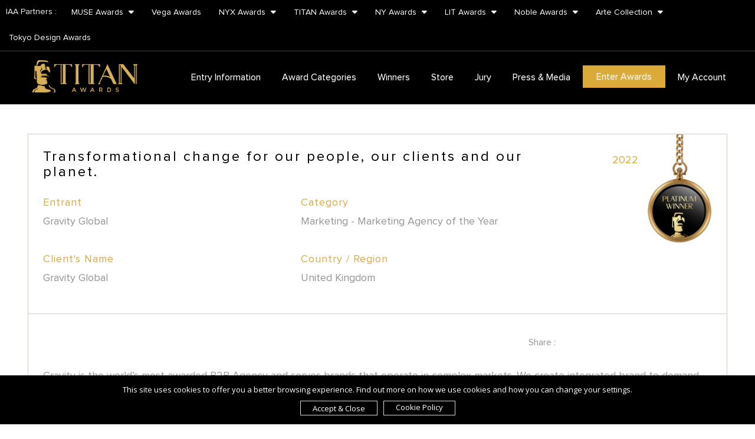

--- FILE ---
content_type: text/html; charset=UTF-8
request_url: https://thetitanawards.com/winner-info.php?id=1699
body_size: 10908
content:
<!DOCTYPE html PUBLIC "-//W3C//DTD XHTML 1.0 Transitional//EN">
<html lang="en" xml:lang="en">
	<head>
		<meta http-equiv="Content-Type" content="text/html; charset=UTF-8">
		<meta http-equiv="X-UA-Compatible" content="IE=edge,chrome=1">

								<title>Marketing Agency of the Year - Transformational change for our </title>
			<meta name="description" content="Transformational change for our people, our clients and our planet. by Gravity Global,  Category: Marketing - Marketing Agency of the Year | TITAN business Awards">
			
		<meta content="yes" name="TITAN Business Awards"/>
		<meta name="viewport" content="minimum-scale=1.0, width=device-width, maximum-scale=1, user-scalable=no" />
		<meta name="author" content="TITAN Business Awards">

					<meta property="og:url"           content="https://thetitanawards.com/winner-info.php?id=1699" />
			<meta property="og:type"          content="website" />
			<meta property="og:title"         content="TITAN Business Awards | Transformational change for our people, our clients and our planet." />
			<meta property="og:description"   content="Gravity is the world’s most awarded B2B Agency and serves brands that operate in complex markets. We create integrated brand to demand growth programmes on a global scale. 

It’s our people and our marketing performance methodology called Fame Admiration Belief that is our secret sauce.

F.A.B. identifies and measures a proprietary data set of growth drivers that enable our clients to benchmark comparative competitor performance, orchestrate marketing programmes, track and optimise individual activities across complex customer journeys.  

We are committed to measuring our ESG and DE&I and this sits at the heart of our ambition. " />
			<meta property="og:image"         content="https://thetitanawards.com/upload/entry/thumb/1662942607_thumb_101577.jpg" />
				<link rel="canonical" href="https://thetitanawards.com/winner-info.php?id=1699" />

		<meta name="twitter:card" content="summary_large_image" />
		<meta name="twitter:site" content="TITAN Business Awards" />
		<meta name="twitter:url" content="https://thetitanawards.com" />
		<meta name="twitter:title" content="TITAN Business Awards" />
		<meta property="og:locale" content="en_US" />


		<link rel="stylesheet" href="css/style-2026-v6.css">
		<link rel="stylesheet" href="vendor/bootstrap/css/bootstrap.min.css">
		<link rel="stylesheet" href="vendor/bootstrap/css/bootstrap-theme.min.css">
		<link rel="stylesheet" href="vendor/owl-carousel/owl.carousel.min.css">
		<link rel="stylesheet" href="vendor/owl-carousel/owl.theme.default.min.css">
		<link rel="stylesheet" href="vendor/intl-tel/css/intlTelInput.css" />
		<link rel="stylesheet" href="vendor/jquery-confirm/css/jquery-confirm.css">
		<link rel="stylesheet" href="vendor/lightbox/ekko-lightbox.css">
  	<link rel="stylesheet" href="vendor/animate/animate-v1.css">
		<link rel="stylesheet" href="vendor/bootstrap-fileupload/bootstrap-fileupload.min.css">
		<link  rel="stylesheet" href="vendor/cropper/cropper.min.css">
		<link rel="shortcut icon" href="images/favicon.ico" type="image/x-icon">
		<link rel="icon" href="images/favicon.png" type="image/x-icon">
		<link rel="stylesheet" href="css/epoch_styles.css">
		<!--fancybox-->
	  <link rel="stylesheet" href="vendor/fancybox/jquery.fancybox.min.css" type="text/css">

		<!-- UI Datepicker CSS -->
    <link rel="stylesheet" href="//code.jquery.com/ui/1.13.2/themes/base/jquery-ui.css">

		<!-- our project just needs Font Awesome Solid + Brands -->
 		<link href="vendor/fontawesome/css/all.min.css" rel="stylesheet">


		<script src="js/jquery.min.js"></script>
		<script src="vendor/bootstrap/js/bootstrap.min.js"></script>
		<script src="vendor/validate/jquery.validate.js"></script>
		<script src="vendor/intl-tel/js/intlTelInput.min.js"></script>
		<script src="vendor/jquery-confirm/js/jquery-confirm.js"></script>
		<script src="vendor/owl-carousel/owl.carousel.min.js"></script>
		<script src="vendor/lightbox/ekko-lightbox.min.js"></script>
		<script src="vendor/isotope/jquery.isotope.min.js"></script>
		<script src="vendor/bootstrap-fileupload/bootstrap-fileupload.min.js"></script>
		<script src="vendor/jquery.lazy/jquery.lazy.js"></script>

		
		<script src="js/cookie/load1.0.js"></script>


		<script src="js/wow.min.js"></script>
		<script>
		  new WOW().init();
		</script>


		<script src="js/ajax.js"></script>
		<script>
			function gebi(a){
				return document.getElementById(a);
			}
		</script>


				<!-- Start of  Zendesk Widget script -->
		<script id="ze-snippet" src="https://static.zdassets.com/ekr/snippet.js?key=b35717da-1b99-462f-9199-7e3b2ad06612"> </script>
		<!-- End of  Zendesk Widget script -->
	  

	  	<script>
		window.dataLayer = window.dataLayer || [];
		function gtag(){dataLayer.push(arguments);}
		gtag('consent', 'default', {
		 'ad_user_data': 'denied',
		 'ad_personalization': 'denied',
		 'ad_storage': 'denied',
		 'analytics_storage': 'denied',
		});

	</script>

		<!-- Google tag (gtag.js) -->
	<script async src="https://www.googletagmanager.com/gtag/js?id=G-V04YTGQ5DV"></script>
	<script>
	  window.dataLayer = window.dataLayer || [];
	  function gtag(){dataLayer.push(arguments);}
	  gtag('js', new Date());

	  gtag('config', 'G-V04YTGQ5DV');
	</script>


<!-- Example Consent Update based on User Interaction -->
 <script>
	 function updateConsent() {
		 gtag('consent', 'update', {
			  'ad_user_data': 'granted',
	      'ad_personalization': 'granted',
	      'ad_storage': 'granted',
	      'analytics_storage': 'granted'
		 });
	 }

 </script>


<!-- Global site tag (gtag.js) - Google Ads: 934631665 -->
<script async src="https://www.googletagmanager.com/gtag/js?id=AW-934631665"></script>
<script>
 window.dataLayer = window.dataLayer || [];
 function gtag(){dataLayer.push(arguments);}
 gtag('js', new Date());

 gtag('config', 'AW-934631665');
</script>





	<script type='text/javascript' src='https://platform-api.sharethis.com/js/sharethis.js#property=6433f4eb7e455e00129f0f67&product=sop' async='async'></script>

	<script type="application/ld+json">
{
  "@context": "https://schema.org",
  "@type": "Organization",
  "name": "TITAN Business Awards",
  "alternateName": "TBA",
  "url": "http://thetitanawards.com/",
  "logo": "https://thetitanawards.com/images/_logo.png",
	"description": "The TITAN Business Awards honors exceptional businesses and individuals worldwide, recognizing achievements in leadership, innovation, and impact.",
  "sameAs": [
    "https://www.facebook.com/thetitanaward",
    "https://x.com/TitanAwards",
    "https://www.instagram.com/thetitanawards",
    "https://www.linkedin.com/showcase/the-titan-awards/",
		"https://www.youtube.com/channel/UCSxoX4GYG6y46l0Y5ZHlWRQ"
  ],
	"address": {
    "@type": "PostalAddress",
    "streetAddress": "14 Wall Street 20th Floor",
    "addressLocality": "New York",
    "addressRegion": "NY",
    "postalCode": "10005",
    "addressCountry": "US"
  },
  "contactPoint": {
    "@type": "ContactPoint",
    "telephone": "+1123 456 7890",
    "contactType": "customer service",
    "email": "info@thetitanawards.com"
  },
  "award": {
    "@type": "CreativeWork",
		"name": "TITAN Awards Trophy",
    "description": "The TITAN Business Awards is an international platform that recognizes and honors the titans of the industry who pave the way with their innovation, leadership, and outstanding achievements."
  }
}
</script>

	</head>

	<body>

	 
	<script type="text/javascript"> _linkedin_partner_id = "8440060"; window._linkedin_data_partner_ids = window._linkedin_data_partner_ids || []; window._linkedin_data_partner_ids.push(_linkedin_partner_id); </script><script type="text/javascript"> (function(l) { if (!l){window.lintrk = function(a,b){window.lintrk.q.push([a,b])}; window.lintrk.q=[]} var s = document.getElementsByTagName("script")[0]; var b = document.createElement("script"); b.type = "text/javascript";b.async = true; b.src = "https://snap.licdn.com/li.lms-analytics/insight.min.js"; s.parentNode.insertBefore(b, s);})(window.lintrk); </script> <noscript> <img height="1" width="1" style="display:none;" alt="" src="https://px.ads.linkedin.com/collect/?pid=8440060&fmt=gif" /> </noscript>

		<div class="loading" id="loading"><div class="loader"></div></div>
		<div id="navbarcontainer">

			<div class="container-fluid pl-none pr-none">
				<ul class="nav top-nav">
				 <li><span class="label-program">IAA Partners : </span></li>
				 
								 				 <li class="dropdown">
					 <a class="dropdown-toggle" data-toggle="dropdown" href="#">MUSE Awards <i class="fas fa-caret-down ml-xs"></i></a>
					 <ul class="dropdown-menu">
						 						 <li><a href="https://museaward.com" target="_blank" rel="noreferrer">MUSE Creative Awards</a></li>
						 						 <li><a href="https://design.museaward.com" target="_blank" rel="noreferrer">MUSE Design Awards</a></li>
						 						 <li><a href="https://musehotelawards.com" target="_blank" rel="noreferrer">MUSE Hotel Awards</a></li>
						 						 <li><a href="https://musephotographyawards.com" target="_blank" rel="noreferrer">MUSE Photography Awards</a></li>
						 					 </ul>
				 </li>
			 			 				 				 				 <li><a href="https://vegaawards.com" target="_blank" rel="noreferrer">Vega Awards</a></li>
				 			 			 				 				 <li class="dropdown">
					 <a class="dropdown-toggle" data-toggle="dropdown" href="#">NYX Awards <i class="fas fa-caret-down ml-xs"></i></a>
					 <ul class="dropdown-menu">
						 						 <li><a href="https://nyxawards.com" target="_blank" rel="noreferrer">NYX Awards</a></li>
						 						 <li><a href="https://nyxgameawards.com" target="_blank" rel="noreferrer">NYX Game Awards</a></li>
						 					 </ul>
				 </li>
			 			 				 				 <li class="dropdown">
					 <a class="dropdown-toggle" data-toggle="dropdown" href="#">TITAN Awards <i class="fas fa-caret-down ml-xs"></i></a>
					 <ul class="dropdown-menu">
						 						 <li><a href="https://thetitanawards.com" target="_blank" rel="noreferrer">TITAN Business Awards</a></li>
						 						 <li><a href="https://titanamericanbusinessawards.com/" target="_blank" rel="noreferrer">TITAN American Business Awards</a></li>
						 						 <li><a href="https://thepropertyawards.com" target="_blank" rel="noreferrer">TITAN Property Awards</a></li>
						 						 <li><a href="https://thewomenbusinessawards.com" target="_blank" rel="noreferrer">TITAN Women In Business Awards</a></li>
						 						 <li><a href="https://titanhealthawards.com" target="_blank" rel="noreferrer">TITAN Health Awards</a></li>
						 						 <li><a href="https://titaninnovationawards.com" target="_blank" rel="noreferrer">TITAN Innovation Awards</a></li>
						 						 <li><a href="https://titanbrandawards.com" target="_blank" rel="noreferrer">TITAN Brand Awards</a></li>
						 					 </ul>
				 </li>
			 			 				 				 <li class="dropdown">
					 <a class="dropdown-toggle" data-toggle="dropdown" href="#">NY Awards <i class="fas fa-caret-down ml-xs"></i></a>
					 <ul class="dropdown-menu">
						 						 <li><a href="https://nydesignawards.com" target="_blank" rel="noreferrer">NY Product Design Awards</a></li>
						 						 <li><a href="https://nyarchitectureawards.com" target="_blank" rel="noreferrer">NY Architectural Design Awards</a></li>
						 						 <li><a href="https://newyorkphotographyawards.com" target="_blank" rel="noreferrer">New York Photography Awards</a></li>
						 						 <li><a href="https://nydigitalawards.com" target="_blank" rel="noreferrer">NY Digital Awards</a></li>
						 					 </ul>
				 </li>
			 			 				 				 <li class="dropdown">
					 <a class="dropdown-toggle" data-toggle="dropdown" href="#">LIT Awards <i class="fas fa-caret-down ml-xs"></i></a>
					 <ul class="dropdown-menu">
						 						 <li><a href="https://litadvertisingawards.com/" target="_blank" rel="noreferrer">LIT Advertising Awards</a></li>
						 						 <li><a href="https://thelondondesignawards.com" target="_blank" rel="noreferrer">London Design Awards</a></li>
						 						 <li><a href="https://londonphotographyawards.com" target="_blank" rel="noreferrer">London Photography Awards</a></li>
						 						 <li><a href="https://litmusicawards.com" target="_blank" rel="noreferrer">LIT Music Awards</a></li>
						 						 <li><a href="https://litentertainmentawards.com" target="_blank" rel="noreferrer">LIT Entertainment Awards</a></li>
						 					 </ul>
				 </li>
			 			 				 				 <li class="dropdown">
					 <a class="dropdown-toggle" data-toggle="dropdown" href="#">Noble Awards <i class="fas fa-caret-down ml-xs"></i></a>
					 <ul class="dropdown-menu">
						 						 <li><a href="https://nobleawards.com/" target="_blank" rel="noreferrer">Noble Business Awards</a></li>
						 						 <li><a href="https://nobletechnologyawards.com/" target="_blank" rel="noreferrer">Noble Technology Awards</a></li>
						 						 <li><a href="https://noblehotelawards.com/" target="_blank" rel="noreferrer">Noble World Hotel Awards</a></li>
						 					 </ul>
				 </li>
			 			 				 				 <li class="dropdown">
					 <a class="dropdown-toggle" data-toggle="dropdown" href="#">Arte Collection <i class="fas fa-caret-down ml-xs"></i></a>
					 <ul class="dropdown-menu">
						 						 <li><a href="https://arteofbeautyawards.com/" target="_blank" rel="noreferrer">Arte of Beauty Awards</a></li>
						 						 <li><a href="https://europeanphotoawards.com" target="_blank" rel="noreferrer">European Photography Awards</a></li>
						 						 <li><a href="https://iluxuryawards.com" target="_blank" rel="noreferrer">iLuxury Awards</a></li>
						 						 <li><a href="https://frenchdesignawards.com" target="_blank" rel="noreferrer">French Design Awards</a></li>
						 						 <li><a href="https://frenchfashionawards.com/" target="_blank" rel="noreferrer">French Fashion Awards</a></li>
						 						 <li><a href="https://globalphotographyawards.com/" target="_blank" rel="noreferrer">Global Photography Awards</a></li>
						 						 <li><a href="http://romedesignawards.com/" target="_blank" rel="noreferrer">Rome Design Awards</a></li>
						 					 </ul>
				 </li>
			 			 				 				 				 <li><a href="https://thetokyodesignawards.com/" target="_blank" rel="noreferrer">Tokyo Design Awards</a></li>
				 			 			 		
				</ul>
			</div>

			<nav class="navbar" id="mynavbar">

			  	<div class="container-fluid">

				    <div class="navbar-header">

				    	<div class="logo-container">

					    	<a href="https://thetitanawards.com">
		          				<img src="images/_logo.png" id="logo" class="img-responsive" alt="TITAN Business Awards">
									</a>

							<!-- <div class="logo-shine"></div> -->

						</div>

						<button type="button" class="navbar-toggle my-nav-button my-nav-button-1 hidden-xs" onclick="mymenu()">

							<span class="icon-bar"></span>

							<span class="icon-bar"></span>

							<span class="icon-bar"></span>

						</button>



						<button type="button" class="navbar-toggle my-nav-button hidden-sm hidden-md hidden-lg" data-toggle="collapse" data-target="#navexpand">

							<span class="icon-bar"></span>

							<span class="icon-bar"></span>

							<span class="icon-bar"></span>

						</button>

				    </div>



				    <div class="collapse navbar-collapse" id="navexpand">

						<div class="navbtnholder">

							<ul class="nav navbar-nav navbar navbar-right">

								
								<li class="dropdown">
									<a class="dropdown-toggle" data-toggle="dropdown" href="#">Entry Information</a>
								<ul class="dropdown-menu">
									<li><a href="business-awards.php">The Awards</a></li>
		 							<li><a href="business-awards.php#howtoenter">Eligibility</a></li>
									<li><a href="business-awards.php#thefees">Deadlines & Fees</a></li>
									<li><a href="business-awards.php#benefits">Winner's Benefits</a></li>
									<li><a href="business-awards.php#why-titan">Why TITAN Business</a></li>
									<li><a href="category.php">Categories</a></li>
									<li><a href="index.php#statuette">Statuette</a></li>
									<li><a href="content.php?pg=faq">FAQ</a></li>
									</ul>
								</li>

								<li class="dropdown">
									<a class="dropdown-toggle" data-toggle="dropdown" href="#">Award Categories</a>
								<ul class="dropdown-menu">
																		<li><a href="achievement-awards.php">Achievement</a></li>
							  										<li><a href="business-development-awards.php">Business Development</a></li>
							  										<li><a href="executives-professionals-of-the-year-awards.php">Executives & Professionals</a></li>
							  										<li><a href="business-technology-solutions-awards.php">Business Technology Solutions</a></li>
							  										<li><a href="website-awards.php">Business Website</a></li>
							  										<li><a href="organization-awards.php">Company & Organization</a></li>
							  										<li><a href="creative-awards.php">Creative</a></li>
							  										<li><a href="customer-experience-awards.php">Customer Experience</a></li>
							  										<li><a href="entrepreneur-awards.php">Entrepreneur</a></li>
							  										<li><a href="event-awards.php">Event</a></li>
							  										<li><a href="human-resources-awards.php">Human Resources</a></li>
							  										<li><a href="information-technology-awards.php">Information Technology</a></li>
							  										<li><a href="management-awards.php">Management</a></li>
							  										<li><a href="marketing-awards.php">Marketing</a></li>
							  										<li><a href="pr-communications-awards.php">PR & Communications</a></li>
							  										<li><a href="product-services-awards.php">Product & Services</a></li>
							  										<li><a href="sustainability-awards.php">Sustainability</a></li>
							  										<li><a href="video-awards.php">Video</a></li>
							  			 							</ul>
								</li>


								<li class="dropdown" style="padding-right:10px;"><a class="dropdown-toggle" data-toggle="dropdown" href="#">Winners</a>
								<ul class="dropdown-menu">
									<li><a href="winner.php">Business Excellence</a></li>
									<li><a href="winner-individual-achievement.php">Individual Achievement </a></li>
								</ul>
							</li>

                                 <li><a href="store.php">Store</a></li>

			  				<li class="dropdown" style="padding-right:10px;"><a class="dropdown-toggle" data-toggle="dropdown" href="#">Jury</a>
								<ul class="dropdown-menu">
									<li><a href="our-judge.php">Grand Jury Panel</a></li>
									<li><a href="judge-register.php">Nominate Jury</a></li>
								</ul>
							</li>
						<li class="dropdown">
								<a class="dropdown-toggle" data-toggle="dropdown" href="#">Press & Media</a>
							<ul class="dropdown-menu">
								<li><a href="most-awarded-companies.php">TITAN Most Awarded Companies</a></li>
								<li><a href="news.php">TITAN Worldwide</a></li>
								<li><a href="event-gallery.php">Event Gallery</a></li>
								<li><a href="winner-quote.php">Winners' Quote</a></li>
								<li><a href="winner-interview.php">Winner's Interview</a></li>
								<li><a href="https://muse.world/category/business-and-innovation" target="_blank">Muse.World</a></li>
								</ul>
							</li>
						  															<li class="home-active"><a href="login.php">Enter Awards</a></li>

								<li class="dropdown" style="padding-left:10px;"><a class="dropdown-toggle" data-toggle="dropdown" href="#">My Account</a>
								<ul class="dropdown-menu">
									<li class=""><a href="login.php">Log In</a></li>
									<li class=""><a href="sign-up.php">Sign Up</a></li>
									</ul>
								</li>

								
							</ul>


						</div>

				    </div>

			  	</div>

			</nav>

		</div>

<section class="black_page">

<div class="winner-container mt-lg">

  
  <div class="winner_info_cont">

    <div class="winner_row_1">

      <div class="row">

        <div class="col-sm-3 col-sm-push-9">
							<div class="fr">
                								<img src="upload/winner/1648458999winner_3.png" class="img-responsive" style="max-width: 110px;">
                							</div>
							<div class="fr winner_info_topleft">
								<p class="text-right defcolor">2022</p>
								<p class="text-right defcolor"></p>
            	</div>
							<div class="clearfix"></div>
						</div>


        <div class="col-sm-9 col-sm-pull-3">

          <div class="row">

            <div class="col-xs-12 ">

              <h1 class="winner_info_art_name">Transformational change for our people, our clients and our planet.</h1>
            </div>



            <div class="col-sm-6">
                               <p class="winner-info-details">Entrant</p>
                 <h2 class="winner_info_2">Gravity Global</h2>
               
            </div>



            <div class="col-sm-6">

              <p class="winner-info-details">Category</p>
                            <h2 class="winner_info_2">Marketing - Marketing Agency of the Year</h2>

            </div>



            <div class="col-sm-6">
              <p class="winner-info-details">Client's Name</p>
              <h2 class="winner_info_2">Gravity Global</h2>
            </div>



            <div class="col-sm-6">
              <p class="winner-info-details">Country / Region</p>
              <h2 class="winner_info_2">United Kingdom</h2>
            </div>


          </div>

        </div>





      </div>

    </div>

    <div class="clearfix"></div>

    <div class="col-xs-12">





      <div class="winner_share mb-md mt-md">

        <p class="fl share-left">Share :</p>

        <!-- ShareThis BEGIN --><div class="sharethis-inline-share-buttons"></div><!-- ShareThis END -->

      </div>

    </div>

    <div class="winner_row_2"><p class="winner_info_info">Gravity is the world’s most awarded B2B Agency and serves brands that operate in complex markets. We create integrated brand to demand growth programmes on a global scale. <br />
<br />
It’s our people and our marketing performance methodology called Fame Admiration Belief that is our secret sauce.<br />
<br />
F.A.B. identifies and measures a proprietary data set of growth drivers that enable our clients to benchmark comparative competitor performance, orchestrate marketing programmes, track and optimise individual activities across complex customer journeys.  <br />
<br />
We are committed to measuring our ESG and DE&I and this sits at the heart of our ambition. </p></div>

                    <div class="winner_info_section_seperator"></div>
                <div class="winner_row_2">
          <a href="https://thetitanawards.com/upload/entry/files/TBE101577/49591662942566.png" data-fancybox="gallery">
              <img src="upload/entry/files/TBE101577/49591662942566.png"  class="img-responsive" style="width:100%" alt="Transformational change for our people, our clients and our planet.">
          </a>
        </div>
                    <div class="winner_row_2">
          <a href="https://thetitanawards.com/upload/entry/files/TBE101577/41881662942566.png" data-fancybox="gallery">
              <img src="upload/entry/files/TBE101577/41881662942566.png"  class="img-responsive" style="width:100%" alt="Transformational change for our people, our clients and our planet.">
          </a>
        </div>
                    <div class="winner_row_2">
          <a href="https://thetitanawards.com/upload/entry/files/TBE101577/15391662942566.png" data-fancybox="gallery">
              <img src="upload/entry/files/TBE101577/15391662942566.png"  class="img-responsive" style="width:100%" alt="Transformational change for our people, our clients and our planet.">
          </a>
        </div>
                  

      
						<div class="winner_row_2">

						<div class="website_click_view"><a href="https://gravityglobal.com/" target="_blank" rel="noreferrer"><i class="fas fa-link" style="font-size:20px;"></i> Having trouble loading the website? Click here.</a></div>
						<iframe src="https://gravityglobal.com/" class="winner_website" target="_parent"></iframe>

					</div>
			    

  


  </div>

  <div class="spacing_30"></div>

    <div class="more_winner">
  		<div class="row">
  			<div class="col-xs-6">
  				<div class="defcolor2">More  Winners</div>
  			</div>
  			<div class="col-xs-6 text-right">
  				<a href="winner.php" style="color:black"><i class="fa fa-angle-left" aria-hidden="true"></i>&nbsp;&nbsp;Back to Winner Gallery</a>
  			</div>
  		</div>
  	</div>

    <div class="spacing_30"></div>



      <div class="row">
        

        <div class="col-md-3 col-sm-6">
            <a href="winner-info.php?id=1683">
            <div class="winner_box_bg winner_box_top">
         <div class="winner-entertype">&nbsp;</div>
         <div class="winner-country">2022</div>
        <div class="clearfix"></div>
     </div>

      <div class="relative">
          <img src="upload/entry/thumb/1662942389_thumb_101575.jpg" class="img-responsive wd100 margin-auto" alt="Energia: Fly the Future">
      </div>
      <div class="winner-category">Marketing</div>

                     </a>
             <div class="winner-info-cont">
        <div class="row">
          <div class="col-xs-8 pr-none">
            <div class="artwork-name" style="margin-top:15px !important;">
                              <a href="winner-info.php?id=1683">Energia: Fly the Future</a>
                        </div>
              <div class="winner-info">
              <p class="winner-info1">Entrant</p>
              <p class="winner-info2-dark">Gravity Global</p>
              <p class="winner-info1 mt-sm">Category</p>
              <p class="winner-info2-dark">Marketing -
                Technology / Science              </p>
              <p class="winner-info1 mt-sm">Country / Region</p>
              <p class="winner-info2-dark">United Kingdom</p>
              </div>
          </div>

        <div class="col-xlg-3 col-lg-4 col-xs-4 plr-sm text-right">
          <img src="upload/winner/1648458999winner_3.png" class="img-responsive" style="max-height:230px">
        </div>
        </div>




        <div class="clearfix"></div>

                  <ul class="winner-social">
                              <li><a href="https://gravityglobal.com/" target="_blank" rel="noreferrer">
                      <i class="fas fa-globe winglobe" aria-hidden="true">
                 </i></a>
               </li>
                                       <li><a href="https://facebook.com/gravitygloballtd" target="_blank" rel="noreferrer">
                  <i class="fab fa-facebook-f winglobe" aria-hidden="true">
             </i></a>
             </li>
                                       <li><a href="https://x.com/Gravity__Global" target="_blank" rel="noreferrer">
                  <i class="fa-brands fa-x-twitter winglobe" aria-hidden="true">
             </i></a>
             </li>
                                                    <li><a href="https://linkedin.com/company/gravityglobal/" target="_blank" rel="noreferrer">
                  <i class="fab fa-linkedin-in winglobe" aria-hidden="true">
             </i></a>
             </li>
                          
                       </ul>
              </div>
    </div>
    

        <div class="col-md-3 col-sm-6">
            <a href="winner-info.php?id=1337">
            <div class="winner_box_bg winner_box_top">
         <div class="winner-entertype">&nbsp;</div>
         <div class="winner-country">2022</div>
        <div class="clearfix"></div>
     </div>

      <div class="relative">
          <img src="upload/entry/thumb/1647910330_thumb_101348.jpg" class="img-responsive wd100 margin-auto" alt="AccuTitle, Leading Provider of Title Management Platforms">
      </div>
      <div class="winner-category">Company & Organization</div>

                     </a>
             <div class="winner-info-cont">
        <div class="row">
          <div class="col-xs-8 pr-none">
            <div class="artwork-name" style="margin-top:15px !important;">
                              <a href="winner-info.php?id=1337">AccuTitle, Leading Provider of Title Management Platforms</a>
                        </div>
              <div class="winner-info">
              <p class="winner-info1">Entrant</p>
              <p class="winner-info2-dark">AccuTitle</p>
              <p class="winner-info1 mt-sm">Category</p>
              <p class="winner-info2-dark">Company & Organization -
                Fastest-Growing Company of the Year              </p>
              <p class="winner-info1 mt-sm">Country / Region</p>
              <p class="winner-info2-dark">United States</p>
              </div>
          </div>

        <div class="col-xlg-3 col-lg-4 col-xs-4 plr-sm text-right">
          <img src="upload/winner/1648458999winner_3.png" class="img-responsive" style="max-height:230px">
        </div>
        </div>




        <div class="clearfix"></div>

                  <ul class="winner-social">
                              <li><a href="https://accu-title.com/" target="_blank" rel="noreferrer">
                      <i class="fas fa-globe winglobe" aria-hidden="true">
                 </i></a>
               </li>
                                       <li><a href="https://facebook.com/AccuTitle" target="_blank" rel="noreferrer">
                  <i class="fab fa-facebook-f winglobe" aria-hidden="true">
             </i></a>
             </li>
                                       <li><a href="https://x.com/AccuTitle" target="_blank" rel="noreferrer">
                  <i class="fa-brands fa-x-twitter winglobe" aria-hidden="true">
             </i></a>
             </li>
                                                    <li><a href="https://linkedin.com/company/accutitlesoftware" target="_blank" rel="noreferrer">
                  <i class="fab fa-linkedin-in winglobe" aria-hidden="true">
             </i></a>
             </li>
                          
                       </ul>
              </div>
    </div>
    

        <div class="col-md-3 col-sm-6">
            <a href="winner-info.php?id=1401">
            <div class="winner_box_bg winner_box_top">
         <div class="winner-entertype">&nbsp;</div>
         <div class="winner-country">2022</div>
        <div class="clearfix"></div>
     </div>

      <div class="relative">
          <img src="upload/entry/thumb/1649895664_thumb_101388.jpg" class="img-responsive wd100 margin-auto" alt="Transforming Nano Singapore into an Online Market Leader">
      </div>
      <div class="winner-category">Marketing</div>

                     </a>
             <div class="winner-info-cont">
        <div class="row">
          <div class="col-xs-8 pr-none">
            <div class="artwork-name" style="margin-top:15px !important;">
                              <a href="winner-info.php?id=1401">Transforming Nano Singapore into an Online Market Leader</a>
                        </div>
              <div class="winner-info">
              <p class="winner-info1">Entrant</p>
              <p class="winner-info2-dark">Singapore Ecommerce Centre Pte Ltd</p>
              <p class="winner-info1 mt-sm">Category</p>
              <p class="winner-info2-dark">Marketing -
                E-Commerce              </p>
              <p class="winner-info1 mt-sm">Country / Region</p>
              <p class="winner-info2-dark">Singapore</p>
              </div>
          </div>

        <div class="col-xlg-3 col-lg-4 col-xs-4 plr-sm text-right">
          <img src="upload/winner/1648458999winner_3.png" class="img-responsive" style="max-height:230px">
        </div>
        </div>




        <div class="clearfix"></div>

                  <ul class="winner-social">
                                                                              
                       </ul>
              </div>
    </div>
    

        <div class="col-md-3 col-sm-6">
            <a href="winner-info.php?id=1688">
            <div class="winner_box_bg winner_box_top">
         <div class="winner-entertype">&nbsp;</div>
         <div class="winner-country">2022</div>
        <div class="clearfix"></div>
     </div>

      <div class="relative">
          <img src="upload/entry/thumb/1662942389_thumb_101575.jpg" class="img-responsive wd100 margin-auto" alt="Energia: Fly the Future">
      </div>
      <div class="winner-category">Marketing</div>

                     </a>
             <div class="winner-info-cont">
        <div class="row">
          <div class="col-xs-8 pr-none">
            <div class="artwork-name" style="margin-top:15px !important;">
                              <a href="winner-info.php?id=1688">Energia: Fly the Future</a>
                        </div>
              <div class="winner-info">
              <p class="winner-info1">Entrant</p>
              <p class="winner-info2-dark">Gravity Global</p>
              <p class="winner-info1 mt-sm">Category</p>
              <p class="winner-info2-dark">Marketing -
                Engineering              </p>
              <p class="winner-info1 mt-sm">Country / Region</p>
              <p class="winner-info2-dark">United Kingdom</p>
              </div>
          </div>

        <div class="col-xlg-3 col-lg-4 col-xs-4 plr-sm text-right">
          <img src="upload/winner/1648458999winner_3.png" class="img-responsive" style="max-height:230px">
        </div>
        </div>




        <div class="clearfix"></div>

                  <ul class="winner-social">
                              <li><a href="https://gravityglobal.com/" target="_blank" rel="noreferrer">
                      <i class="fas fa-globe winglobe" aria-hidden="true">
                 </i></a>
               </li>
                                       <li><a href="https://facebook.com/gravitygloballtd" target="_blank" rel="noreferrer">
                  <i class="fab fa-facebook-f winglobe" aria-hidden="true">
             </i></a>
             </li>
                                       <li><a href="https://x.com/Gravity__Global" target="_blank" rel="noreferrer">
                  <i class="fa-brands fa-x-twitter winglobe" aria-hidden="true">
             </i></a>
             </li>
                                                    <li><a href="https://linkedin.com/company/gravityglobal/" target="_blank" rel="noreferrer">
                  <i class="fab fa-linkedin-in winglobe" aria-hidden="true">
             </i></a>
             </li>
                          
                       </ul>
              </div>
    </div>
          </div>



</div>

<div class="spacing_50"></div>



</section>





<footer>
	<div id="footer">
		<div class="container container-wide hidden-xs">
			<div class="row">
				<div class="col-md-12 text-center">


				</div>
			</div>
		</div>
		<div class="container container-wide footer hidden-xs">

			<div class="row">

				<div class="col-md-3">
					<ul class="flist">
						<li><a href="business-awards.php">About TITAN Awards</a></li>
						<li><a href="https://iaaawards.org/" target="_blank" rel="noreferrer">About Organizer</a></li>
						<!--<li><a href="affiliate.php">Affiliate</a></li>-->
					</ul>
				</div>

				<div class="col-md-3">
					<ul class="flist">
						<li><a href="contact.php">Contact</a></li>
						<li><a href="content.php?pg=faq">FAQ</a></li>

					</ul>
				</div>

				<div class="col-md-2">
					<ul class="flist">
						<li><a href="https://muse.world/" target="_blank" rel="noreferrer">Media Partner</a></li>
						<li><a href="judge-register.php">Nominate Jury</a></li>

					</ul>
				</div>

				<div class="col-md-4 text-right">
					<ul class="social-icon flist">

					 	<li class="wow bounce text-center"><a href="https://www.facebook.com/thetitanaward" target="_blank" rel="noreferrer"><i class="fab fa-facebook-f" aria-hidden="true"></i></a></li>
						<li class="wow bounce text-center"><a href="https://twitter.com/TitanAwards" target="_blank" rel="noreferrer"><i class="fa-brands fa-x-twitter" aria-hidden="true"></i></a></li>
						<li class="wow bounce text-center"><a href="https://www.instagram.com/thetitanawards/" target="_blank" rel="noreferrer"><i class="fab fa-instagram" aria-hidden="true"></i></a></li>
						<li class="wow bounce text-center"><a href="https://www.linkedin.com/showcase/the-titan-awards/" target="_blank" rel="noreferrer"><i class="fab fa-linkedin-in" aria-hidden="true"></i></a></li>
						<li class="wow bounce text-center"><a href="https://www.youtube.com/channel/UCSxoX4GYG6y46l0Y5ZHlWRQ" target="_blank" rel="noreferrer"><i class="fab fa-youtube"></i></a></li>
					</ul>
						<p class="mt-sm"><a href="mailto:info@thetitanawards.com" class="defcolor"><i class="fa-regular fa-envelope"></i> info@thetitanawards.com</a></p>
				</div>

				<div class="col-md-12">
					<div class="footer-logo">
					    <div class="left-line"></div>
					    <img class="flogo" src="images/_logo_white.png" alt="TITAN Busines Awards - International Busines Awards"/>
					    <div class="right-line"></div>
					</div>

				</div>

			</div>

			<div class="row">


				<div class="col-md-8">
					<div class="copyright">
						<p>Copyright &#9400; 2026 TITAN Business Awards.</p>
						<p>All rights reserved. Use of this website signifies your agreement to the <a href="content.php?pg=terms" class="defcolor">Terms of Use</a>, <a href="content.php?pg=privacy" class="defcolor">Privacy Policy</a>, and use of <a href="cookie-policy.php" class="defcolor">cookies</a>.</p>
						<p>Sponsored by <a href="https://iaaawards.org" target="_blank" class="defcolor">International Awards Associate Inc.</a></p>
					</div>
				</div>

			</div>

		</div>
		<!-- mobile view -->
		<div class="container hidden-sm hidden-md hidden-lg text-center">


			<div class="row mfooter">

				<div class="col-xs-12 text-center" >
					<img src="images/_logo_white.png" alt="TITAN Busines Awards - Worldwide Business Awards" class="fvega" style="max-width: 50%;padding-top:20px">
				</div>
				<div class="col-xs-12 text-center">
					<ul class="social-icon flist" style="padding-top:20px;padding-left:0px">
  				  <li class="wow bounce"><a href="https://www.facebook.com/thetitanaward" target="_blank" rel="noreferrer"><i class="fab fa-facebook-f" aria-hidden="true"></i></a></li>
						<li class="wow bounce"><a href="https://twitter.com/TitanAwards" target="_blank" rel="noreferrer"><i class="fa-brands fa-x-twitter" aria-hidden="true"></i></a></li>
						<li class="wow bounce"><a href="https://www.instagram.com/thetitanawards/" target="_blank" rel="noreferrer"><i class="fab fa-instagram" aria-hidden="true"></i></a></li>
						<li class="wow bounce text-center"><a href="https://www.linkedin.com/showcase/the-titan-awards/" target="_blank" rel="noreferrer"><i class="fab fa-linkedin-in" aria-hidden="true"></i></a></li>
						<li class="wow bounce"><a href="https://www.youtube.com/channel/UCSxoX4GYG6y46l0Y5ZHlWRQ" target="_blank" rel="noreferrer"><i class="fab fa-youtube"></i></a></li>
					</ul>
				</div>

			</div>
			<div class="row">
				<div class="col-xs-12">
					<div class="copyright mcopy">
						<!-- <p><img src="images/mail.png"> <a href="mailto:iaa@iaaawards.org">iaa@iaaawards.org</a></p> -->
						<p class="text-center">Copyright &#9400; 2026 TITAN Business Awards.</p>
						<p class="text-center">All rights reserved. Use of this website signifies your agreement to the Terms of Use, <a href="content.php?pg=privacy">Privacy Policy</a>, and use of cookies.</p>
						<p class="text-center">Sponsored by <a href="https://iaaawards.org" target="_blank" class="defcolor">International Awards Associate Inc.</a></p>
						<br><br>
					</div>
				</div>
			</div>
		<!-- mobile view:end -->
	</div>
</footer>

		<script>


		window.onscroll = function() {myFunction()};

			var header = document.getElementById("navbarcontainer");
			var sticky = header.offsetTop;

			function myFunction() {
				if (window.pageYOffset > sticky) {
					header.classList.add("sticky");
				} else {
					header.classList.remove("sticky");
				}
			}


			function mymenu(){

				$('.morelink').fadeToggle('fast');

				// $('.morelink').toggleClass('wow rollIn');

			}



			if(!is_touch_device()) {
			$('ul.nav li.dropdown').hover(function() {
			  $(this).find('.dropdown-menu').stop(true, true).delay(200).fadeIn(500);
			}, function() {
			  $(this).find('.dropdown-menu').stop(true, true).delay(200).fadeOut(500);
			});
		}


		function is_touch_device() {
		  return !!('ontouchstart' in window);
		}


			function mymenu2(){

				$('.morelink').fadeOut('fast');

				$('.morelink').removeClass('wow rollIn');

			}

		</script>

<script>


$(window).load(function () {
        $('.loading').hide();
});


</script>

<script src="vendor/fancybox/jquery.fancybox.min.js"></script>


<script>



$(document).ready(function(){
/*$('.loading').show();

$(window).load(function() {
  $(".loading").fadeOut("slow");
});*/

$('.lazy').lazy();

$('[data-fancybox="gallery"]').fancybox({
	// Options will go here
});

});


</script>

<script src="js/alljs.js?v=1.12"></script>
</body>
</html>


--- FILE ---
content_type: text/css
request_url: https://thetitanawards.com/css/style-2026-v6.css
body_size: 29919
content:
@font-face {
	font-family: 'APOLLO';
	src: url("fonts/APOLLO/APOLLO-Regular.otf");
	src: url("fonts/APOLLO/APOLLO-Regular.eot?#iefix") format("embedded-opentype"),
	url("fonts/APOLLO/APOLLO-Regular.ttf") format("truetype"),
	url("fonts/APOLLO/APOLLO-Regular.woff") format("woff"),
	url('fonts/APOLLO/APOLLO-Regular.svg') format('svg');
    font-weight: normal;
	  font-style: normal;
}


@font-face {
	font-family: 'InfiniteStroke';
	src: url("fonts/InfiniteStroke/InfiniteStroke.otf");
	src: url("fonts/InfiniteStroke/InfiniteStroke.eot?#iefix") format("embedded-opentype"),
	url("fonts/InfiniteStroke/InfiniteStroke.ttf") format("truetype"),
	url("fonts/InfiniteStroke/InfiniteStroke.woff") format("woff"),
	url('fonts/InfiniteStroke/InfiniteStroke.svg') format('svg');
    font-weight: normal;
	  font-style: normal;
}

@font-face {
	font-family: 'ProximaNova';
	src: url("fonts/ProximaNova/ProximaNova-Regular.otf");
	src: url("fonts/ProximaNova/ProximaNova-Regular.eot?#iefix") format("embedded-opentype"),
	url("fonts/ProximaNova/ProximaNova-Regular.ttf") format("truetype"),
	url("fonts/ProximaNova/ProximaNova-Regular.woff") format("woff"),
	url('fonts/ProximaNova/ProximaNova-Regular.svg') format('svg');
    font-weight: normal;
	  font-style: normal;
}

body{
	color: #00001E !important;
  font-family: "ProximaNova" !important;
	line-height: 1.65 !important;
	font-style: normal;
	font-weight: normal;
	font-variant: none;
	text-transform: none;
	-webkit-font-smoothing: antialiased;
	outline: 0;
	font-size: 18px !important;

}


a,a:active, a:focus, button:focus, select:focus, input:focus{color:#30363D !important ;outline : none; text-decoration: none !important;}


a:hover{color:#000 !important; text-decoration: none !important;}

a img {outline : none;}

select:-moz-focusring {
color: transparent;
text-shadow: 0 0 0 #000;
}


#myCarousel{
    position: absolute;
  	width: 100%;
    height: 100%;
    z-index: 1;
}


.black{
	color: black !important;
}

.red{
	color:#9C1021 !important;
}

.milk{
	color:#F1DFBA !important;
}


.bgblack{
	background-color: black;
}

.bggrey{
	background-color : #f5f5f5;
}

.bg-white{
	background-color : #FFF;
}


.darkgrey{
	color: #333 !important;
}

.grey{
	color: #666666 !important;
}



.white{
	color: #fff !important;
}

.grey{
	color: #89879B !important;
}



.gold{
	color: #BDA858;
}

.invisible{
	 border: 1px solid transparent;
}



h1{
	font-size: 36px;
}

a.page-link-sm {
    color: #000000;
	text-decoration:none;
	font-size:16px;
}

.smallh1{
	font-size: 30px;
}

.bigh2{
	font-size: 38px;
}

.smallh2{
	font-size: 25px;
	font-weight: bold;
}

.xsh2{
	font-size: 18px;
	font-weight: normal;
}

.smallh4 {
    font-size: 28px !important;
    margin-bottom: 15px !important;
}

.left{
	text-align:left;
}

.right{
	text-align:right;
}

.center{
	text-align:center;
}

.maxw800{
	max-width: 800px;
	width: 100%;
	padding: 0px 15px;
	margin: auto;
}

.maxw1000{
	padding: 0px 10%;
	margin: auto;
}

.max-fluid{
	padding: 0px 8%;
	margin: auto;
}

.img-fluid{
	display: block;
	width: auto !important;
	height: 100%;
	margin:auto;
}




.maxw600{
	width: 100%;
	max-width: 500px;
	margin: auto;
}

.maxw500{
	width: 100%;
	max-width: 500px;
	margin: auto;
}



.ibg-bg{
	width: 100% !important;
	height: 100% !important;
	position: absolute;
	top: 0;
	left: 0;
	z-index: -1;
}



.rowgap{

	margin-bottom: 30px;

}

.text-sm{
  font-size: 14px;
}

.text-15{
  font-size: 15px;
}

.text-sm14{
  font-size: 14px;
}


.text-16{
  font-size: 16px;
}

.text-17{
  font-size: 17px;
}

.text-18{
  font-size: 18px;
}




.bold{
	font-weight: : bold !important;
}



.text-justify{
  text-align: justify;
}

.text-italic{
  font-style: italic;
}

.text-uppercase{
  text-transform: uppercase !important;
}




.lightheader{

	font-family: deffont;

}



.headerfont{

	font-family: deffont;

}



.interbg{

	z-index: 1;

}

.acc-icon{
 height:40px;
	width: 40px;

}



.ibg-bg{

	background-size: cover !important;

}



.textdeconone:hover{

	text-decoration: none;

}




.fl{

	float:left;

}



.max800{

	max-width: 800px;

	margin: auto;

}

.max1000{
	max-width: 1000px;
	margin: auto;
}




.spacing_fix{

	padding-left: 25px;

	padding-right: 25px;

}






/*howtocarousel*/

#customDots{
	text-align: center;
	display: inline-block;
}



#howtoenter .owl-theme{
	min-height: 50px;
}

#howtoenter .owl-dot{
	color:#000;
  padding: 10px 20px;
  margin: auto;
  display: inline-block;
  cursor:pointer;
  font-size: 18px;
}

#about-muse .owl-dot{
	color:#000;
  padding: 10px 20px;
  margin: auto;
  display: inline-block;
  cursor:pointer;
  font-size: 18px;
}

#about-muse .owl-dot.active{
	color:#0B395D;
}

#about-muse .owl-item{
	color:#868686;
	text-align: left !important;
}

#howtoenter #customDots, #about-muse #customDots { width: 100%; }

#howtoenter .owl-theme .owl-dots .owl-dot span, #about-muse .owl-theme .owl-dots .owl-dot span {background: none !important;}


#howtoenter .owl-dot.active, #about-muse .owl-dot.active{
	position: relative;
}


#howtoenter .owl-dot.active:after{
	content:'';
	position: absolute;
	bottom: 0px;
	left: 0px;
	height: 2px;
	width: 50%;
	margin-left: 20px;
	background: #000; /* Old browsers */
}

#howtoenter .step-thumb img {
    max-width: 100px;
		margin: auto;
}

#howtoenter .step-title {
    font-size: 18px;
    margin-top: 10px;
    line-height: 26px;
		font-weight: 500 !important;
}





#howtoenter .owl-item, #about-muse.owl-item{
	padding: 30px 0px;
	font-weight: normal;
}




#owl-demo{
	position: relative;
	margin: auto;
	margin-top: 20px;
	z-index: 1;
}


#howtoenter .owl-prev{

	position: absolute;

	top: 45%;

	left: -50px;

}



#howtoenter .owl-next{

	position: absolute;

	top: 45%;

	right: -50px;

}



.disabled{

	display: none;

}





.owl-theme .owl-nav [class*="owl-"]{
  background: rgba(214,214,214,0.5)!important;
}

#howtoenter .owl-theme .owl-nav [class*="owl-"]{
	background: transparent !important;
}

.owl-theme .owl-nav{
  position: absolute;
  top:50%;
  width:100%;
}

.owl-theme .owl-nav .owl-prev{
  position: absolute;
  left:3%;
}

.owl-theme .owl-nav .owl-next{
  position: absolute;
  right:3%;
}



/*navbar*/




.my-nav-button{

	float: left;
  color : #000 !important;
	margin: 15px;

}



.fake_logo{

	visibility: hidden;

}


 .navbar-toggle .icon-bar{
    background-color: #FFF;
}



.navbar-toggle .icon-bar + .icon-bar{
	margin-top: 6px;
}



.navbar-toggle .icon-bar {
    height: 1px;
    width: 25px;
}



.navbar-toggle {
    padding: 6px;
		border: 1px solid #000 !important;

}



.navbar-nav>.active>a, .navbar-nav>.open>a{
	background: #0C315C; /* Old browsers */
}

.nav .open>a, .nav .open>a:focus, .nav .open>a:hover{
	background-color: transparent !important;
}




#navbarcontainer{
	position: relative;
	z-index: 10;
	width: 100%;
}


#mynavbar{
	background-color: #000;
	margin: auto;
	border:none !important;
	z-index: 10;
	min-height: 90px !important;
	border-radius: 0px !important;

}


.sticky{
	top:0;
	position: fixed !important;
  width: 100%;
}

.sticky #mynavbar {
    min-height: 46px !important;
}


.sticky #mynavbar .navbar-header{
	padding: 3px 10px !important;
}


.sticky .navbar-nav > li{
	padding: 4px 0px !important;
}

.sticky #mynavbar .navbar-nav{
	margin-top: 0px !important;
}

.sticky #logo{
    max-height: 43px;
}

.sticky #mynavbar .logo-container {
    position: relative;
    float: left;
    padding: 0px 15px;
    z-index: 1;
}

.sticky #mynavbar .navbar-nav > li > .dropdown-menu {
    margin-top: 0px !important;
}

.sticky #mynavbar .navbar-nav > li{
	padding: 10px 0px;
}

#mynavbar .navbar-nav > li{
	padding: 22px 0px;
}

.sticky .top-nav .label-program{
	padding: 5px 10px;
}

.sticky .top-nav.nav>li>a{
	padding: 4px 15px;
}




.navbar-nav > li{
	font-size: 16px;
  padding: 23px 3px !important;

}



.navbar-nav > li > a{
	color: #FFF !important;


}


.navbar-nav>li>.dropdown-menu {
    margin-top: 0px !important;
}

.navbar-nav > li > a:hover{
	 color : #FFF;
	 background: none !important;
}

.navbar-nav > li > .dropdown-menu{
	border-radius: 0;

}
.dropdown-menu{
	padding: 0px !important;
}


.dropdown-menu>li{
	text-align: center !important;
  border-bottom: 1px solid #444 !important;

}

.dropdown-menu>li>a{
	color:#000 !important;
	padding: 7px 30px !important;
	background-color: #FFF !important;
}

.dropdown-menu>li>a:focus, .dropdown-menu>li>a:hover{
	background-color: #D9AA44 !important;
	text-decoration: none;
	background-image: none !important;
	color: #FFF !important;
}

.navbar-right{
	margin-right: 0px !important;
}



.iconbar{
	background-color: #fff !important;
}



.custommenubtn{
    float: left;
    padding-right: 10px;
}



.menubar {
    background-color: #ee4036;
    width: 22px;
    height: 2px;
    border-radius: 1px;
    margin-bottom: 5px;
}



.navbar-header{

	padding: 5px 10px;

}



.navbtnholder {
    width: 100%;
    text-align: center;
}



/*index*/

.vidstar{
	position: absolute;
	right: 10%;
	top: 15%;
}




#videocontainer{
	position: relative;
	overflow: hidden;
  width: 100%;
}


#videobanner{
	position: relative;
	overflow: hidden;
	z-index:2;
  margin-top:0px;
  width: 100%;
	background: #000;
}

#videobanner .entry{
   position: absolute;
	 bottom: 0px;
	 background-color: rgba(89, 137, 199,0.4);
	 width: 100%;
	 padding: 10px 0px;
	 text-align: center;
}

#videobanner .entry-text{
	  color:#FFF;
		font-size: 28px;
		font-family: 'Neuropol';
		margin-right: 20px;
		font-weight: 600;
}

#videobanner iframe{
	 width: 100vw;
   height: 56.25vw; /* Given a 16:9 aspect ratio, 9/16*100 = 56.25 */
   min-height: 100vh;
   min-width: 177.77vh; /* Given a 16:9 aspect ratio, 16/9*100 = 177.77 */
}


.banner-text{
	position: absolute;
  bottom: 42px;
  left: 38%;
}

.banner-text p{
	color : #FFF;
	margin: 0px;
	font-size: 42px;
	line-height: 1.30 !important;
}

.banner-text p span{
	font-size: 28px  !important;
	margin-top:10px;
}


#bannertextcontainer{
	position: relative;
	bottom: 0px;
	background-color: #000;
	width: 100%;
	padding: 18px 0px;
	text-align: center;
}

#bannertextcontainer .entry-text {
		color: #DBAB3A !important;
		font-size: 33px;
		font-family: 'APOLLO' !important
}




.item{
	width: 100%;
	position: relative;
}



.bannerimg{

	width: 100%;

}



.carousel-inner{

	overflow: hidden;

}



/*

inspired from http://codepen.io/Rowno/pen/Afykb

*/

.carousel-fade .carousel-inner .item {

  opacity: 0;

  transition-property: opacity;

}



.carousel-fade .carousel-inner .active {

  opacity: 1;

}



.carousel-fade .carousel-inner .active.left,

.carousel-fade .carousel-inner .active.right {

  left: 0;

  opacity: 0;

  /*z-index: 1;*/

}



.carousel-fade .carousel-inner .next.left,

.carousel-fade .carousel-inner .prev.right {

  opacity: 1;

}



.carousel-fade .carousel-control {

  z-index: 2;

}



/*

WHAT IS NEW IN 3.3: "Added transforms to improve carousel performance in modern browsers."

now override the 3.3 new styles for modern browsers & apply opacity

*/

@media all and (transform-3d), (-webkit-transform-3d) {

    .carousel-fade .carousel-inner > .item.next,

    .carousel-fade .carousel-inner > .item.active.right {

      opacity: 0;

      -webkit-transform: translate3d(0, 0, 0);

              transform: translate3d(0, 0, 0);

    }

    .carousel-fade .carousel-inner > .item.prev,

    .carousel-fade .carousel-inner > .item.active.left {

      opacity: 0;

      -webkit-transform: translate3d(0, 0, 0);

              transform: translate3d(0, 0, 0);

    }

    .carousel-fade .carousel-inner > .item.next.left,

    .carousel-fade .carousel-inner > .item.prev.right,

    .carousel-fade .carousel-inner > .item.active {

      opacity: 1;

      -webkit-transform: translate3d(0, 0, 0);

              transform: translate3d(0, 0, 0);

    }

}



.banner-vid{

	position: absolute;

    top: 50%;

    left: 50%;

    min-width: 100%;

    min-height: 100%;

    width: auto;

    height: auto;

    z-index: 1;

    -ms-transform: translateX(-50%) translateY(-50%);

    -moz-transform: translateX(-50%) translateY(-50%);

    -webkit-transform: translateX(-50%) translateY(-50%);

    transform: translateX(-50%) translateY(-50%);

}

.carousel-indicators{
	z-index: 1 !important;
}

.carousel-indicators .active{
	background: #D9AA44;
	width: 15px;
	height: 15px;
	border: none;
}



.carousel-indicators li{
	width: 15px;
	height: 15px;
	background-color: #FFF;
	border: none;

}




.section{
	padding: 90px 0px;
}




.signup{
	background-image:url('../images/signupbg.jpg');
	background-size: cover;
	background-position: center;
	background-repeat: no-repeat;
	background-attachment: fixed;
	color: #ee4036;
	padding: 30px 15px 0px 15px;
	position: relative;
}



.signup input{
	border: none;
	border: 1px solid #ee4036;
	font-weight: bolder;
	background-color: transparent;
	color: #ee4036;
	padding: 5px 10px;
	width: 100%;
  max-width: 300px;
}



.signup input::-webkit-input-placeholder {
   color: #ee4036;
}



.signup input:-moz-placeholder { /* Firefox 18- */
   color: #ee4036;

}



.signup input::-moz-placeholder {  /* Firefox 19+ */
   color: #ee4036;
}



.signup input:-ms-input-placeholder {
   color: #ee4036;

}




.tba-quotes{
	position: relative;
	text-align: center;
	background: #080f2e;
	padding: 10px 0px 10px 0px;
	color: #DBAB3A;
}

hr.defline{
	  margin-top: 8px;
    margin-bottom: 8px;
    border: 0;
    border-top: 2px solid #DBAB3A !important;
}

.tba-quotes p{
	font-size: 26px !important;
	font-family: 'APOLLO' !important;
	margin: 15px 0px;
}

#about{
	position: relative;
	z-index: 1;
	clear: both;
	text-align: center;
}

#about-tba{
	position: relative;
	text-align: center;
	background: #FFF;
	padding: 90px 0px 90px 0px;
}

#tba-theme{
	position: relative;
	text-align: center;
	background: #080f2e ;
	padding: 90px 0px 90px 0px;
	background-image: url('../images/TITAN-Theme.jpg');
	background-position: center;
	background-size: cover;
	background-repeat: no-repeat;
}

#tba-branding{
	position: relative;
	background: #D3951C;
	padding: 90px 0px 90px 0px;
	background-image: url('../images/TITAN-Branding-Background.jpg');
	background-repeat: no-repeat;
	background-position: center;
	background-size: cover;
}

#tba-branding img{
    max-width: 380px !important;
		margin-top: 50px;
}

#statuette-intro{
	  background-image: url(../images/throphy-bg.jpg);
  	min-height: 700px;
    background-color: #000;
    background-position: center;
    background-repeat: no-repeat;
    background-size: cover;
    background-attachment: fixed;
}

#statuette{
 background-image: url(../images/TITAN-Statuette.jpg);
 position: relative;
 padding: 90px 0px 90px 0px;
 background-position: center;
 background-repeat: no-repeat;
 background-size: cover;
}




#statuette .divider, #categories .divider{
 background-image:url('../images/divider.png');
 min-height:30px;
 background-repeat: repeat;
}

#virtual-recognition {
    position: relative;
    overflow: hidden;
    z-index: 2;
    margin-top: 0px;
    width: 100%;
}


#virtual-recognition iframe {
    width: 100vw;
    height: 56.25vw;
    min-height: 100vh;
    min-width: 177.77vh;
}

#virtual-recognition .text-wrap{
	position: absolute;
  top: 60%;
  left: 22%;
  z-index: 3;
	text-align: center;
}

#virtual-recognition .text-wrap h2 {
		font-size: 55px;
		color: #FFF;
		font-family: "InfiniteStroke" !important;
		margin-bottom: 30px;
}

#virtual-recognition .text-wrap .subtitle {
		font-size: 28px;
		color: #FFF;
}

#virtual-recognition .text-wrap .btn-play{
	font-size: 60px;
	color: #FFF !important;
}




.video-winner {
  position: relative;
  min-height: 700px;
  background-image: url("../images/TITAN-Business-Awards-2025-Season-2-Winners.jpg");
  background-position: center right;
  background-repeat: no-repeat;
  background-size: cover;
  z-index: 1;
}

.video-winner::before {
  content: "";
  position: absolute;
  top: 0;
  left: 0;
  width: 100%;
  height: 100%;
  background: rgba(0, 0, 0, 0.48); /* black with 50% opacity */
  z-index: 2;
}

/* make sure inner content sits above overlay */
.video-winner > * {
  position: relative;
  z-index: 3;
}

.video-winner .text-wrap{
  position: absolute;
  top: 45%;
  left: 0%;
  z-index: 3;
  text-align: center;
  width: 100%;
}

.video-winner .text-wrap h2 {
  font-size: 45px;
	color: #FFF;
	font-family: "InfiniteStroke" !important;
	margin-bottom: 30px;
}

.video-winner .text-wrap .subtitle {
    font-size: 22px;
    color: #FFF;
}


.video-winner .text-wrap .btn-play {
    font-size: 55px;
    color: #FFF !important;
}

#featured-winner{
 background: #FFF;
 position: relative;
 padding: 70px 0px 0px 0px;
}



#about2{
	padding: 80px 0px 80px 0px;
	background-color: #000;
  padding: 80px 0px 100px 0px;
}

#titan-background{
	background : #080f2e;
	padding: 90px 0px;
	background-image: url('../images/TITAN-Awards-Background.jpg');
	background-size: cover;
	background-repeat: no-repeat;
}

#titan-background h2{
    margin-top: 30px !important;
}



#aboutiaa{
	background-color: #070F30;
	padding-top: 90px;
	padding-bottom: 90px;
}

#aboutiaa img.iaa-logo {
    max-width: 120px !important;
}

#aboutiaa .text-subtitle{
	font-size: 24px !important;
}


#about_bg{

	background-image:url('../images/background-enter.jpg');
	padding-top: 60px;
  background-position: center bottom;
  background-repeat: no-repeat;
  background-size: cover;
  height:950px;
}

#enter_bg{
	background-image:url('../images/bg-timesquare.jpg');
  background-position: center bottom;
  background-repeat: no-repeat;
  background-size: cover;
  height:950px;
	padding-top: 20px;

}

.whitebox{
	margin-top: 40px;
	 padding: 10px 0px 25px 0px;
	 background-image: url('../images/about-iaa-frame.png');
	 background-size: 100%;
	 background-repeat: no-repeat;
	 min-height: 320px;

}

.whitebox .line{
  height: 5px;
	background-color:#A97B54;
	width: 35%;
	margin-top: 5px;
}


h2.bignum{
   font-size: 55px;
	 font-weight: bold;
	 margin-top: 65px !important;
	 font-family: 'APOLLO' !important;
	 letter-spacing: 5px;
}

.whitebox .title-sm{
   font-size: 14px;
	 color:#000;
	 letter-spacing: 2px;
}

h2.prizes-title{
	font-size: 24px;
		font-family: 'APOLLO' !important;
}


.lineyellow{
 border:2px solid #D9AA44;
 width:30%
}

.linegold{
 border:2px solid #E0C864;
 width:30%
}


.h1{
	  font-size: 50px !important;
	  margin-bottom: 0px !important;
		font-family: 'APOLLO' !important;
		margin-top: 0px !important;
}

.h2{
	font-size: 65px !important;
	margin-bottom: 5px !important;
	font-family: 'APOLLO' !important;
	letter-spacing: 3px;
}

.h3{
	  font-size: 26px !important;
      margin-top: 0 !important;
       margin-bottom: 0px !important;
	  font-family: 'APOLLO' !important;
	  line-height: 1.35!important;
}

.h4{
	  font-size: 20px !important;
		font-weight: normal !important;
		line-height: 1.4!important;
}



.list-style-type-none{

	list-style-type: none;

	padding-left:0px;

}



@media(min-width: 480px) AND (max-width: 768px){

	.about-h1, .about-h2{

		font-size: 28px;

	}





	.grid-item{

		height: 350px !important;

	}

}



.about-line-2{
	margin-bottom: 25px;
	letter-spacing: 1px;
	color: #1CDBE5;
	font-size: 20px;
	margin-top: -15px;
}



.about-img-opa{

	position: absolute;

	bottom: 0;

	left: 0;

	width: 100%;

	height: 40%;

	/* Permalink - use to edit and share this gradient: http://colorzilla.com/gradient-editor/#fffcfc+0,afafaf+20,000000+74&0+0,0+20,1+100 */

	/* IE9 SVG, needs conditional override of 'filter' to 'none' */

	background: url([data-uri]);

	background: -moz-linear-gradient(top,  rgba(255,252,252,0) 0%, rgba(175,175,175,0) 20%, rgba(0,0,0,0.68) 74%, rgba(0,0,0,1) 100%); /* FF3.6-15 */

	background: -webkit-gradient(linear, left top, left bottom, color-stop(0%,rgba(255,252,252,0)), color-stop(20%,rgba(175,175,175,0)), color-stop(74%,rgba(0,0,0,0.68)), color-stop(100%,rgba(0,0,0,1))); /* Chrome4-9,Safari4-5 */

	background: -webkit-linear-gradient(top,  rgba(255,252,252,0) 0%,rgba(175,175,175,0) 20%,rgba(0,0,0,0.68) 74%,rgba(0,0,0,1) 100%); /* Chrome10-25,Safari5.1-6 */

	background: -o-linear-gradient(top,  rgba(255,252,252,0) 0%,rgba(175,175,175,0) 20%,rgba(0,0,0,0.68) 74%,rgba(0,0,0,1) 100%); /* Opera 11.10-11.50 */

	background: -ms-linear-gradient(top,  rgba(255,252,252,0) 0%,rgba(175,175,175,0) 20%,rgba(0,0,0,0.68) 74%,rgba(0,0,0,1) 100%); /* IE10 preview */

	background: linear-gradient(to bottom,  rgba(255,252,252,0) 0%,rgba(175,175,175,0) 20%,rgba(0,0,0,0.68) 74%,rgba(0,0,0,1) 100%); /* W3C, IE10+, FF16+, Chrome26+, Opera12+, Safari7+ */

}



.about-line-3{

	font-size: 32px;

	margin-top: 850px;

	margin-bottom: 15px;

	color: #fff;

}




.about-content{
	margin: auto;
	padding-left: 50px;
  padding-right: 50px;
}

.enter-content{
	margin: auto;
  padding-left: 50px;
  padding-right: 50px;
}






.about-content-2{
	display: none;
	max-width: 800px;
	margin: auto;
	color: #bcbec0;

}



.about-content-2 ul{

	list-style-type: none;

	padding-left: 0px;

}



#about2l{

	position: absolute;

	z-index: -1;

	left: 0;

	top: 50px;

}



#about2r{

	position: absolute;

	z-index: -1;

	right: 0;

	top: 50px;

}



.about-read{
	margin-top: 30px;
	color: #11A4D3;
	cursor: pointer;
	font-weight: bold;
	margin-bottom: 0px;
	padding-bottom: 80px;
}


#statl{
	position: absolute;
	bottom: 0;
	left: 0;
	width: 25%;
	max-width: 500px;
}



#statr{
	position: absolute;
	bottom: 0;
	right: 0;
	width: 25%;
	max-width: 500px;
}




.enterbtn{
    cursor: pointer;
    margin: 0px auto 20px auto;
		max-width:320px;
		background-color: transparent;
		border: 1px solid #FFF;
		padding: 8px 20px;
		font-size: 20px;
}



a .enterbtn{
    color: #FFF !important;
		text-align: center;
		position: relative;

}



a .enterbtn:hover{
    color: #F04A61 !important;
		background: #fff !important;
}


.enterbtn2{
    cursor: pointer;
    margin: 0px auto 20px auto;
		max-width: 280px;
		background-color: transparent;
		border: 1px solid #D9AA44;
		padding: 8px 20px;
		font-size: 20px;
}



a .enterbtn2{
    color: #D9AA44;
		text-align: center;
		position: relative;
		-webkit-transform: translateZ(0)
		transform: translateZ(0)
		-webkit-transition: color 1000ms
		transition: background-color .2s;
}



a .enterbtn2:hover{
    color: #FFF;
		background: #D9AA44;
}


.enterbtn3{
    cursor: pointer;
    margin: 0px auto 20px auto;
		max-width: 280px;
		background-color: transparent;
		border: 1px solid #D9AA44;
		padding: 10px 25px;

}



a.enterbtn3{
    color: #D9AA44;
		text-align: left;
		position: relative;
}



a.enterbtn3:hover{
    color: #FFF;
		background: #D9AA44;
}



.enterbtn4{
    cursor: pointer;
    margin: 0px auto 20px auto;
		max-width: 350px;
		background-color: transparent;
		border: 1px solid #000;
		padding: 8px 50px;
		font-size: 20px;
}



.enterbtn4{
    color: #000 !important;
		text-align: center;
		position: relative;
}



.enterbtn4:hover{
    color: #FFF !important;
		background: #000;
}

.enterbtn5{
    cursor: pointer;
    margin: 0px auto 20px auto;
		max-width: 100%;
		background-color: #DBAB3A;
		border: 1px solid #DBAB3A ;
		padding: 8px 20px;
		font-size: 20px;
}



a .enterbtn5{
    color: #FFF;
		text-align: center;
		position: relative;
		-webkit-transform: translateZ(0)
		transform: translateZ(0)
		-webkit-transition: color 1000ms
		transition: background-color .2s;
}



a .enterbtn5:hover{
    color: #FFF;
		background: #DBAB3A;
}



.enterbtn6{
    cursor: pointer;
    margin: 0px auto 20px auto;
		max-width:320px;
		background-color: transparent;
		border: 1px solid #FFF;
		padding: 8px 20px;
		font-size: 20px;
}



a .enterbtn6{
    color: #FFF !important;
		text-align: center;
		position: relative;

}



a .enterbtn6:hover{
    color: #384F79 !important;
		background: #fff !important;
}






@-webkit-keyframes pulse {

  from {

    -webkit-transform: scale3d(1, 1, 1);

    transform: scale3d(1, 1, 1);

  }



  50% {

    -webkit-transform: scale3d(1.05, 1.05, 1.05);

    transform: scale3d(1.05, 1.05, 1.05);

  }



  to {

    -webkit-transform: scale3d(1, 1, 1);

    transform: scale3d(1, 1, 1);

  }

}



@keyframes pulse {

  from {

    -webkit-transform: scale3d(1, 1, 1);

    transform: scale3d(1, 1, 1);

  }



  50% {

    -webkit-transform: scale3d(1.05, 1.05, 1.05);

    transform: scale3d(1.05, 1.05, 1.05);

  }



  to {

    -webkit-transform: scale3d(1, 1, 1);

    transform: scale3d(1, 1, 1);

  }

}



.enterbtn2:hover{

	text-decoration: none;

	-webkit-animation-name: pulse;

 	animation-name: pulse;

}



.seall:hover{

	-webkit-animation-name: pulse;

 	animation-name: pulse;

}



.enterbtn:hover{

	-webkit-animation-name: pulse;

 	animation-name: pulse;

}



#whyvega{

	padding: 50px 15px;

	text-align: center;

	position: relative;

	z-index: 1;

}



#whyvegastatue{

	position: absolute;

	bottom: 0;

	left: 0;

	width: 33%;

	max-width: 430px;

	z-index: -1;

}



.benefit{

	margin-top: 100px;

}



.benefitcircle{

	max-width: 200px;

	width: 100%;

	height: 200px;

	margin: auto;

	margin-bottom: 30px;

	border-radius: 50%;

	background-size: cover;

	background-position: center;

	background-repeat: no-repeat;

	position: relative;

}



.benefitcircleopa{

	position: absolute;

	width: 100%;

	height: 100%;

	background-color: rgba(0,0,0,0.5);

	top: 0;

	left: 0;

	border-radius: 50%;

	color: #fff;

	padding-top: 80px;

}





.reason1{

	position: relative;

}

.reason2{

	position: relative;

}



#howtoenter{
	padding: 90px 0px 90px 0px;
	position: relative;
	overflow: hidden;
	background: #FFF;
}

#howtoenter .tab-border{
 border: 1px solid #000000;
}

#howtoenter .nav-pills{
	min-height: 560px;
	
}

#howtoenter .nav-pills>li.active>a, #howtoenter .nav-pills>li.active>a:focus, #howtoenter .nav-pills>li.active>a:hover {
    color: #fff !important;
		background: #D9AC38;
		border-radius: 0px;
}


#howtoenter .nav-stacked>li+li {
    margin-top: 0px !important;
}

#howtoenter .nav-pills.nav>li {
	border-bottom: 1px solid #000;
}

#howtoenter .nav-pills.nav>li:last-child {
	border-bottom: none !important;
}




#howtoenter .nav-pills.nav>li>a {
    position: relative;
    display: block;
    padding: 31px 15px;
		color : #000;
		font-size: 20px !important;
		font-family: 'APOLLO' !important;
}

#howtoenter .nav-pills.nav>li>a:hover {
	background: #D9AC38;
	color: #fff !important;
	border-radius: 0px;
}

#howtoenter .tab-content{
   border-left : 1px solid #000;
   min-height: 560px;
}

#howtoenter .tab-content .tab-pane {
	padding: 20px 20px 20px 35px !important;
    font-size: 18px !important;
    color: #000 !important;
    text-align: left;
    line-height: 1.55 !important;
	
}


#howtoenter .step-thumb img {
    max-width: 120px;
    margin: auto;
}

#howtoenter .step-count {
    margin-top: 30px !important;
}


#howtoenter .step-title {
    font-size: 19px;
		font-weight: bold;
}




#achievement {
    background-image: url(../images/Awards-Banner.jpg);
    position: relative;
    padding: 385px 0px 0px 0px;
    background-position: center;
    background-repeat: no-repeat;
    background-size: cover;
		height: 800px;
}

#achievement img{
	max-width: 380px !important;

}

#achievement .h3{
	line-height: 1.7 !important;
	font-size: 27px !important;
}

#the-process{
	padding: 100px 0px 120px 0px;
	color: #FFF !important;
	position: relative;
	overflow: hidden;
	background: #0F2D51 !important;
}


#the-process .step-thumb img, #how-to-enter .step-thumb img{
	width: 115px;
}

#the-process .step-count, #how-to-enter .step-count{
	margin-top: 15px;
	color: #FFF !important;
}




#the-proccess .owl-theme{
	min-height: 50px;
}

#the-proccess .owl-dot{
	color:#000;
  padding: 10px 4%;
  margin: auto;
  display: inline-block;
  cursor:pointer;
}


#the-proccess .owl-dots { width: 100%; }

#the-proccess .owl-theme .owl-dots .owl-dot span {background: none !important;}


#the-proccess .owl-dot.active{
	position: relative;
}

#the-proccess .owl-dot.active .step-title{
	background-color: #AF903B;
	padding:0px 10px;
	color:#fff !important;
}

.owl-dot2 .step-title{
	font-family: "APOLLO" !important;
	font-size: 19px !important;
}

.owl-dot2{
  padding: 10px 5%;
  margin: auto;
  display: inline-block;
  cursor:pointer;
}

#the-proccess #customDots { width: 100%; }

#the-proccess .owl-theme .owl-dots .owl-dot2 span {background: none !important;}


.owl-dot2.active{
	position: relative;
}


.owl-dot2.active .step-title{
	margin-top: 5px;
	padding:0px 10px;
	font-weight: 600;
	color: #FFF !important;

}

.owl-dot2.active .step-title::after{
	content: '';
    position: absolute;
    bottom: 0px;
    left: 0px;
    height: 2px;
    width: 20%;
    margin-left: 40%;
    background: #11648E;
    background: -moz-linear-gradient(left,#EDD39D, #C49855);
    background: -webkit-linear-gradient(left,#EDD39D, #C49855);
    background: linear-gradient(to right,,#EDD39D, #C49855);
}




#the-proccess .owl-item{
	padding: 30px 0px !important;
	color:#FFF;
}

#the-proccess .text{
	margin: auto;
	padding-left: 50px;
  padding-right: 50px;
}

#owl-demo2 .owl-item{
	margin-top: 30px;
}

#owl-demo2 a{
	color: #FFF !important;
	text-decoration: underline !important;
}

#owl-demo2 a:hover, #owl-demo2 a:active{
	color: #FFF !important;
	text-decoration: underline !important;
}

#thefees {
    background-color: #000;
    padding: 90px 0px;
		position: relative;
}


#submit-entry {
    background-image: url(../images/submit-bg.jpg);
    min-height: 600px;
    background-color: #000;
    background-position: center;
    background-repeat: no-repeat;
    background-size: cover;
    background-attachment: fixed;
}





.table-border {
    border: 1px solid #444;
}

.table-border th {
    border: 1px solid #444;
    padding: 9px 30px;
}

.table-border td {
    padding: 10px 30px;
    border-right: 1px solid #444;
		border-bottom: 1px solid #444;
}

.table-border td.last {
		border-bottom: none !important;
}

.bg-sky-blue {
    background-color: #CAD9E5;
}

#most-awarded{
	color: #FFF;
	position: relative;
	overflow: hidden;
	background: #080f2e;
}

#most-awarded .line-box{
	padding: 50px 0px;
	position: relative;
	display: block;
	margin-right: 15px;
  margin-left: 15px;
}

#most-awarded .most-awarded-box{
 padding: 35px 0px 35px 0px;
 background-image: url('../images/Most-Awarded-Companies-Box.png');
 background-size: 100%;
 background-repeat: no-repeat;
 min-height: 360px;

}

#most-awarded .most-awarded-box .separator{
	width: 40%;
  height: 1px;
  background-color: #74664C;
  margin: 2px auto;
}


#most-awarded .line-box .points-box-head{
	padding: 10px 0px 6px 0px;
	position: relative;

}

#most-awarded .line-box .points-box-head .h3{
	margin-top: 18px !important;
	margin-bottom: 0px !important;
	font-size: 28px !important;
}

#most-awarded .line-box .points-box-head .h1{
	margin-bottom: 0px !important;
}

#most-awarded .line-box .points-box{
	position: relative;
}

#most-awarded .line-box .points-box .points-box-body{
	padding-top: 15px;
}

#most-awarded .line-box .points-box .points-box-body p.text{
	font-size: 16px;
}

#most-awarded .line-box .points-box p.numbers{
	 font-size: 56px;
	 font-weight: bold;
	 font-family: 'APOLLO' !important;
	 line-height: 1.2 !important;
	 letter-spacing: 5px;
	 padding: 0px !important;
	 margin: 0px !important;
}

@media(min-width: 1540px){


	#most-awarded .most-awarded-box{
		 padding: 60px 0px 60px 0px;
		 background-image: url('../images/Most-Awarded-Companies-Box.png');
		 background-repeat: no-repeat;
		 min-height: 420px;
	}

}


#benefits{
	background: #EFEFEF;
}

.why-titan{
	color: #000;
	position: relative;
	overflow: hidden;
	background: #080E30;
  padding: 90px 0 90px 0;

}



.why-item {
    min-height: 280px !important;
		width: 85%;
}


.why-item .separator img{
	  width: 90%;
  	margin-bottom: 15px;
  	margin-left: 0px;
}

.why-item .why-title{
    font-size: 24px;
		line-height: 1.3 !important;
		margin-bottom: 15px;
		font-family: 'APOLLO' !important;
		color : #DBAB3A !important
}

.why-item p{
		color : #FFF !important
}




.why-titan ol{
	margin-top: 20px;
}

.why-titan ol li{
  font-size: 19px !important;
	font-weight: bold;
	min-height: 220px;
	padding-top:10px;
	color : #E2C166;
	border-top: 4px solid #FFF;
}

.why-titan ol li p {
    font-size: 16px !important;
		font-weight: normal;
		color:#FFF;
		margin-top: 5px;
}

.why-row{padding:0 5%;}

#evolve{
	color: #FFF;
	position: relative;
	overflow: hidden;
	background: #000;
  padding: 0px;


}

#agency{
	color: #FFF;
	position: relative;
	overflow: hidden;
	background: #0B395D;
  padding: 80px 0px 80px 0px;
}

#agency .new{
	background-color: #D9AA44;
	font-size: 18px !important;
	color:#000;
	padding: 3px 8px;
  font-family: Helvetica, Arial, sans-serif !important;
	margin-right: 20px;
	position: absolute;
  top: 75px;
  left: 220px;
}





.howtoenter-line1{
	color: #1CDBE5;
	letter-spacing: 2px;
	font-size: 24px;
	margin-bottom: 50px;
}



#categorysec{
    background: radial-gradient(#191A1A 0%,#1D1E1E 29%,#202121 72%,#020202 100%);
	background-color: #202121;
	color: #fff;
	padding: 50px 0px;
	position: relative;

}







.index_category_main{
	text-align: left;
	margin-top: 40px;
}





.defcolor{
	color: #DBAB3A !important;
}

.defredcolor{
	color: #5B0B17 !important;
}

.defbluecolor{
	color: #1C3680 !important;
}

.defcoloryellow{
  color:#E2C166 !important;
}





.seall{
	color: #1CDBE5;
	background-color: transparent;
	text-align: center;
	padding: 10px;
 	margin-top: 20px;
	margin-bottom: 50px;
}








.abouth1{
	margin: 30px 0px;
	color: #231F20;
}




.pointer:hover{

	cursor: pointer;

}



.extratext{

	display: none;

}



.readmore{

	font-family: header;

}



.readless{

	display: none;

	font-family: header;

}



.hidden-info{

	/*display: none;*/

}






#thegallery{
  background-color: #000;
 	padding: 90px 0px 90px 0px;

}

.category-winners{
    background-color: #2B2B2B;
    padding: 90px 0px 90px 0px;
}

.category-winner-box{
  background-color: #DBAB3A;
  margin-bottom:45px;
  padding-left:0px !important;
  padding-right: 0px !important;
  overflow:hidden;
}

.category-winner-thumbnail{
  height: 280px;
  background-size: cover;
  background-position: center;
  background-repeat: no-repeat;
}

.category-winner-info{
  height: 98px;
	background-image: url('../images/Category-Winner-Info-Box.jpg');
	background-size: cover;
	background-position: bottom;

}

.category-winner-content{
  width: 78%;
	float: left;
	padding: 10px 10px;
}

.category-winner-more{
  width:82px;
	float: left;
	background-color: #000;
	height: 98px;
	position: relative;
  overflow: hidden;
	float: right;
}

.category-winner-more > .circle {
	width: 160px;
	height: 160px;
	position: absolute;
	bottom: -10px;
	right: -5px;
	border-radius: 50%;
	background: #D9AB39;
}

.category-winner-info .title{
	margin-top: 5px;
}

.category-winner-info .title a{
  color:#FFF !important;
	font-family: 'APOLLO' !important;
	font-size: 18px;
	line-height: 1.1;
}

.category-winner-info .title a:hover{
text-decoration: none;
}

.category-winner-info .category{
  color:#FFF;
  font-size: 14px;
  margin-top:2px;
	line-height: 1.25;
	margin-bottom: 3px;
}

.category-winner-more > .circle > a>.circle-link{
	width: 100px;
	float: right;
	padding: 80px 20px;
}

.category-winner-more > .circle > a >.circle-link:hover{
	color: #FFF !important;
}

.category-winner-more > .circle > .circle-link:hover .gallery-more a{
	color: #FFF !important;
}

.category-winner-box .category-winner-more a{
  color:#000 !important;
	line-height: 1.1 !important;
	font-size: 15px;
}

.category-winner-box .category-winner-more a:hover, .category-winner-box  .category-winner-more a:focus{
   text-decoration: none;
   color: #FFF !important;
}


#feature-gallery {
    background: #000;
    padding-top: 75px;
}

#featured-winners{
  background-color: #000000;
 	padding-top: 90px;
  padding-bottom:0px;
}


#thegallery-black{
  background-color: #000000;
 	padding-top: 75px;
  padding-bottom:80px;

}



#gallery_open{
	text-transform: uppercase;
	font-size: 48px;
	color: #fff;
	letter-spacing: 6px;
}

#gallery{
	background: #FFF;
  position: relative;
  padding: 70px 0px 0px 0px;
}

.projects.four.isotope{
	position: relative;
	overflow: hidden;


}
.project{
	position:relative;
	text-align:center;
	color:#fff;
	overflow:hidden;
	cursor:pointer;
	max-height:350px;
}

.five .project{
	width:20%;
	float:left;
	background-position: center;
	background-size: cover;
	height: 370px;
}

.project h3{
	font-size:22px !important;
	font-family: 'APOLLO' !important;
	margin-top:0;
}

.project h2{
	color : #FFF;
	font-family: 'APOLLO' !important;
	padding-top: 90px;
	font-size: 20px !important;
	text-transform: uppercase;
	margin-bottom: 30px;
}

.project .project-inner{
	padding: 0px 15px;
	height: 300px;
	position: relative;
}


.four .project{
	width:24.97%;
	float:left;
}

.three .project{
	width:33%;
	float:left;
}


.project img{
	width:100%;
	height:auto;
}

.project .hover{
	position:absolute;
	width:100%;
	left:0;
	top:0;
	background:rgba(0,0,0,0.40);
	font-size:17px;
	opacity:0;
	filter: alpha(opacity=0);
	filter: progid:DXImageTransform.Microsoft.Alpha(opacity=0);
	-ms-filter: "progid:DXImageTransform.Microsoft.Alpha(opacity=0)";
}

.project:hover .hover{
	height: 100%;
	opacity:1;
	filter: alpha(opacity=100);
	filter: progid:DXImageTransform.Microsoft.Alpha(opacity=100);
	-ms-filter: "progid:DXImageTransform.Microsoft.Alpha(opacity=100)";
}

.project:hover h4{
	color:#FFF !important;
}

.project h4{
	font-size:18px !important;
	font-weight:normal;
	margin-top:0;
	text-transform:capitalize;
}

.project .hover-inner{
	position:relative;
	top:50%;
	margin-top:-50px;
	transition: all 500ms ease-in-out 0s;
	-webkit-transition:all 500ms ease-in-out 0s;
	-moz-transition:all 500ms ease-in-out 0s;
	-o-transition:all 500ms ease-in-out 0s;
	-ms-transition:all 500ms ease-in-out 0s;
}

.project:hover .hover-inner{
	top:50%;
	color:white;
}



.project ul{
	margin:0 0 5px;
	padding:0;
}

.project li{
	display:inline-block;
}


#testimonies{
	background: #FFF;
  position: relative;
	text-align: center;
	background-color: #FFF;
	padding: 100px 0px 120px 0px;
}

.testimonial-details{
margin-top: 30px;
}

.testimonial-sender{
 font-size: 17px;
 font-family: "APOLLO" !important;
}

#testi.owl-theme .owl-nav{
  position: absolute;
  top:38%;
  width:110%;

}

#testi.owl-theme .owl-nav [class*="owl-"]{
background: transparent !important;
font-size: 80px;
margin: 5px;
}

#testi.owl-theme .owl-nav:hover [class*="owl-"]{
color: #404040 !important;
}

#testi.owl-theme .owl-nav .owl-prev{
  position: absolute;
  left:-7%;
}

#testi.owl-theme .owl-nav .owl-next{
  position: absolute;
  right:3%;
}

#testi .the-testi{
	padding:0px 10px;
}

#testi .the-block{
	font-size: 24px;
}

#testi .testi-logo {
    max-width: 100%;
    margin: auto;
    margin-bottom: 20px;
}

#theBrand{
  background-color: #080f2e;
 	padding-top: 20px;
  padding-bottom:20px;

}


#theBrand .brand-title{
	font-size: 40px;
	color: #FFF;

}

#brand-carousel .item{
	padding:10px;
}

.featured-brands{
	background: #FFF;
  position: relative;
	padding: 90px 0px 90px 0px !important;
}

#categories{
	background: #F2F2F2;
  position: relative;
	padding: 90px 0px 90px 0px !important;
}

.category-box{
	float: left;
	width: 33.33333%;
	height: 300px;
}

.category-box .category-inner{
	padding: 5% 10%;
	position: relative;
}

.category-box .category-inner h2{
	font-size: 26px !important;
  margin-bottom: 0px !important;
  font-family: 'APOLLO' !important;
}

.category-box .category-inner .text{
	font-size: 17px !important;
	margin-top: 8px;
	min-height: 85px;
}



#categories .bg-yellow{
	background-color: #D9AB39;
}

#categories .bg-white{
	background-color: #FFF;
}

#categories .line-yellow{
	height: 4px;
	background-color: #DBAB3A;
	width: 20%;
	margin-top: 15px;
}

#categories .line-white{
	background-color: #FFF;
	width: 20%;
	height: 4px;
	margin-top: 15px;
}

#key-dates{
	background-color: #191919!important;
	padding: 90px 0px;
	position: relative;
}

#key-dates .date-box h2{
	font-size: 24px !important;
  margin-bottom: 5px !important;
  font-family: 'APOLLO' !important;
	padding-top: 40px !important;
}


#key-dates .date-box{
	background-image: url('../images/deadline-frame.jpg');
	background-position: center;
	background-repeat: no-repeat;
	background-size: 100%;
	min-height: 300px;
	padding: 0px 55px;

}

#key-dates .date-box .dateline{
	margin: 0px;
	padding: 10px 5px;
	font-size: 18px !important;
	color : #D9AB38;
}


#key-dates .timeel{
	font-family: 'APOLLO' !important;
  font-size: 90px !important;
	color : #FFF;
	line-height: 1.1 !important;

}

#key-dates .countdown{
	padding:  30px 0px !important;
}

#key-dates .countdown-box{
	border-top: 5px solid #D9AB38;
	border-left: 1px solid #D9AB38;
	border-right: 1px solid #D9AB38;
	border-bottom: 5px solid #D9AB38;
	text-align: center;
}

@media(min-width: 1540px){

	#key-dates .date-box{
		min-height: 355px;
		padding: 0px 40px;
	}

	#key-dates .date-box h2{
		padding-top: 75px;
	}

	#key-dates .date-box .dateline{
		font-size: 20px;
	}
}

#featured-juror{
	padding: 90px 0px;
	background-color: #FFF;
	position: relative;
}

#featured-juror a.defredcolor{
	color : #B62A34 !important;
}

.feature-info {
    background: #ffffff;
    padding: 35px;
    overflow: hidden;
    position: relative;
    -webkit-box-shadow: 5px 5px 24px 0px rgba(2, 45, 98, 0.1);
    box-shadow: 5px 5px 24px 0px rgba(2, 45, 98, 0.1);
    border-radius: 5px;
    cursor: pointer;
		-webkit-transition: all 0.3s ease-in-out;
    transition: all 0.3s ease-in-out;
		margin-bottom: 30px;
}


.feature-info .feature-info-icon {
	color: #ef3139;
font-size: 60px;
line-height: 1;
margin-bottom: 15px;
display: -webkit-box;
    display: -ms-flexbox;
    display: flex;
    -webkit-box-align: center;
    -ms-flex-align: center;
    align-items: center;
    margin-bottom: 15px;
    position: inherit;
    top: 0;
}

.feature-info .feature-info-content{
-webkit-transition: all 0.3s ease-in-out;
    transition: all 0.3s ease-in-out;
}

.feature-info h5{
	font-size: 20px !important;
	margin-left: 1.5rem!important;
}

.feature-info .feature-info-bg-img {
    position: absolute;
    left: 0;
    top: 0;
    width: 100%;
    height: 100%;
    opacity: 0;
    background-size: cover;
    -webkit-transition: all 0.3s ease-in-out;
    transition: all 0.3s ease-in-out;
    -webkit-transform: scale(1);
    transform: scale(1);
}

.feature-info .feature-info-bg-img:before {
    content: '';
    position: absolute;
    left: 0;
    top: 0;
    background: rgba(2, 45, 98, 0.5);
    z-index: 9;
    width: 100%;
    height: 100%;
}

.feature-info .feature-info-content .icon-btn {
    position: absolute;
    top: 50%;
    left: 50%;
    opacity: 0;
    z-index: 10;
    -webkit-transform: translate(-50%, -50%);
    transform: translate(-50%, -50%);
		display: -webkit-box;
    display: -ms-flexbox;
    display: flex;
    width: 40px;
    height: 40px;
    text-align: center;
    background: #ef3139;
    border-radius: 50%;
    -webkit-box-align: center;
    -ms-flex-align: center;
    align-items: center;
    -ms-flex-item-align: center;
    align-self: center;
    -webkit-box-pack: center;
    -ms-flex-pack: center;
    justify-content: center;
    color: #ffffff;
}

.feature-info:hover .feature-info-bg-img {
	opacity: 1;
	transition: all 0.3s ease-in-out;
	transform: scale(1.1);
}

.feature-info:hover .feature-info-content .icon-btn{
	opacity: 1;
}



.hoverbox{
	margin-bottom: 15px;
	overflow: hidden;
    position: relative;
    -webkit-transform: translate3d(0,0,0);
    transform: translate3d(0,0,0);
    display: inline-block;
}


.hoverbox:hover .hover-content{
    visibility: visible;
    opacity: 1;
}


.hoverbox .hover-content {
    right: 0;
    bottom: 0;
    left: 0;
    width: 100%;
		height: 100%;
    padding: 30px;
		position: absolute;
    z-index: 2;
    visibility: hidden;
    opacity: 0;
    color: #FFF;
		background: rgba(0,0,0,0.55);
}

.hoverbox .content {
    top: 50%;
    left: 50%;
    -webkit-transform: translate(-50%,-50%);
    transform: translate(-50%,-50%);
		position: absolute;
    z-index: 2;
    display: inline-block;
    padding: 10px 16px;
    color: rgba(0,0,0,.9);
		font-family: "Poppins",sans-serif;
		text-transform: uppercase;
		font-weight: 400!important;
		font-size: 16px;
		background: rgba(255,255,255,.9)!important;
}



.hoverbox a:before{
    content: '';
    position: absolute;
    top: 0;
    left: 0;
    z-index: 1;
    opacity: 0;
    background: rgba(255,255,255,.1);
    width: 100%;
    height: 100%;
    -webkit-transition: ease-out 0.12s;
    transition: ease-out 0.12s;

}

.hoverbox:hover a:before{
			opacity: 1;
}






.grid-item{

	width: 50%;

	height: 250px;

	background-size: cover;

	background-position: center;

	background-repeat: no-repeat;

	position: relative;

	cursor: pointer;

	overflow: hidden;
	float:left;

}



.gridopa{

	width: 100%;

	height: 100%;

	background-color: rgba(0,0,0,0.6);

	color: #fff;

	position: absolute;

	left: 0;

	bottom: -100%;

}



.galtext{

	position: absolute;

    top: 20%;

    width: 100%;

    text-align: center;

    padding: 10px;

}



.grid-item:hover .gridopa{

	bottom: 0px;

	-webkit-transition-duration:0.2s;

	-moz-transition-duration:0.2s;

	-webkit-transition-duration:0.2s;

	-o-transition-duration:0.2s;

	transition-duration:0.2s;

}



.grid-item:hover .galtext{

	margin-top: 45px;

	-webkit-transition-duration:1.0s;

	-moz-transition-duration:1.0s;

	-webkit-transition-duration:1.0s;

	-o-transition-duration:1.0s;

	transition-duration:1.0s;

}



#thegallery button{
  color: #333;
	border:none;
	font-size: 16px;
	letter-spacing: 1px;

}



.grid{

	margin-bottom: 0px;

}


#thecategory{
 background-color: #0D0D0D;
 padding: 90px 0px;
}

.category-content{
  color:white;
  font-size: 16px;
  line-height: 22px
}

#thecategory .table{
margin-bottom: 0px!important;
}

.column.three {
	float: left;
  width: 33.3333%;
	border-left: 1px solid #444;
	border-top: 1px solid #444;
	text-align: center;
	padding: 8px 0px 3px 0px;
}

.column.four {
	float: left;
  width: 25%;
	border-left: 1px solid #444;
	border-top: 1px solid #444;
	text-align: center;
	padding: 8px 0px 3px 0px;
}

.column.five {
  float: left;
  width: 20%;
	border-left: 1px solid #444;
	border-top: 1px solid #444;
	text-align: center;
	padding: 8px 0px 3px 0px;
}

.column.five.last-col, .column.four.last-col, .column.three.last-col{
	border-right: 1px solid #444;
}

.column.five.last-row, .column.four.last-row, .column.three.last-row{
	border-bottom: 1px solid #444;
}

.column a{
	color:#FFF !important;
	font-size: 17px;
}

.column a:hover{
	color:#DBAB3A  !important;
}



#thesubcategory{
 background:#080f2e;
 padding: 90px 0px 90px 0px;
}

.trophy-img {
    max-width: 134px;
    position: absolute;
    top: -130px;
    z-index: 1;
		left:30px;
}


#thecategoryfees {
    background-color: #F2EBE2;
    padding-top: 80px;
    padding-bottom: 100px;
}

.div-info{
	border-bottom: 1px solid #000;
	padding:25px 0;
}

.div-fees{
  background-color: #000;
  padding:0px 15px !important;
}

.div-fees-white{
  background-color: #FFF;
  padding:0px 15px !important;
}





.tbl-category{
  background-color: #000;
}

.tbl-category td{
  padding:18px;
	border:1px solid #FFF;
	color:#FFF !important;
}


.tbl-category-white{
  background-color: #FFF;
}

.tbl-category-white td{
  padding:18px;
	border:1px solid #000;
	color:#000 !important;
}

.category-winner{
  height: 400px;
  background-color: #413D3C;
  width: 100%;
  margin: 0 5px;
}


#thebenefits{
 background: #000;
 padding: 90px 0px 90px 0px;
}



.prizes-box {
    margin-top: 10px;
    padding: 20px;
	 border-top:8px solid #FFF;
		border-left: 1px solid #444;
	border-right: 1px solid #444;
	border-bottom: 1px solid #444;
	height: 245px;
}

.prizes-line {
    height: 3px;
		width: 20%;
		background:#DBAB3A !important;
		margin-bottom: 10px;
}



.prizes-box .pd {
    padding: 15px;
}

.prizes-box .desc {
    font-size: 16px;
}


#submission{
 background: #F2EBE2;
 padding: 90px 0px 90px 0px;
}

#submission .step-box {
    height: 360px;
    background-image: url('../images/Submission-Box.png');
		background-position:center;
		background-size: 100%;
		background-repeat: no-repeat;
    padding: 20px 25px 0px 25px;
		color:#FFF;
}

#submission .step-box .h3{
    font-family: 'APOLLO' !important;
    font-size: 24px !important;
    margin-bottom: 8px !important;
		margin-top: 40px !important;
		text-transform: uppercase;
}

#submission .step-line {
    height: 2px;
    width: 60px;
    margin-left: 38%;
    background: #DBAB3A  !important;
    margin-bottom: 25px !important;
}




a.main{
  padding:10px 0;
}

.modal-dialog{
	width: 95% !important;
	max-width: 1000px !important;
	max-height: auto !important;
}


#notifyModal{
	top: 30% !important;

}

#notifyModal .modal-dialog{
	width: 60% !important;
	max-width: 800px!important;
}


.ekko-lightbox-container iframe{
	width: 100%;
	height: 500px;

}


.gallery_button{
	list-style-type: none;
	padding-left: 0px;
	display: inline-block;
	max-width: 1200px;
	margin: auto;
}



.gallery_button>li{
	float: left;
	padding: 0px 15px;
	font-size: 16px;

}


#action{
	background: #FFF;
	padding: 70px 0px;
	position: relative;
}



/*Sign Up*/

#signup{
	background: #F2F2F2;
	padding: 70px 0px 70px 0px;
}



.signup_1{
	font-size: 20px;
	margin-bottom: 5px;
}



.signup_2{

	font-size: 24px;

}



/*Footer*/


#footer{
  background-color: #000;
  overflow: hidden;
	padding: 50px 15px 75px 15px;
	color: #fff;
}

.footer-seperator{
	overflow:hidden;
	height:12px;
	background-image:url('../images/divider.png');
}

.pattern {
    height: 12px;
}



.social-icon{

	list-style-type: none;

	padding-left: 0px;

	display: inline-block;

}



.social-icon li{

	float: left;

	padding: 5px;

	font-weight: bold;

}



.social-icon i{

    font-size: 20px;

    height: 40px;

    width: 40px;

    padding-top: 10px;

    border-radius: 50%;

}



.social-icon i {

    border: 1px solid #fff;

    color: #fff;

}



.social-icon i:hover {
    color: #D9AA44;
    border: 1px solid #D9AA44;

}




.social-icon i{
	font-size: 20px;
}



.footerbot{
	width: 100%;
	max-width: 1600px;
	padding: 0px 30px;
	margin: auto;

}



.copyright{
	margin-top: 20px;
	font-size: 12px;

}



#logo{
	max-height: 75px;
}

.logo-container{
	position: relative;
	float: left;
	padding: 0px 15px;
	z-index: 1;
}



.logo-shine{
	position: absolute;
	width: 100%;
	height: 100%;
	z-index: -1;
	top: 5px;
	left: 0;
	border-radius: 25%;
}



.logo-bottom{
	margin-bottom: 30px;
	display: initial;
}


.copyright a{
	color: #fff !important;
}



.copyright a:hover{
	color: #fff !important;
}



.copyright p{
	margin: 0px;
}



.signupinput{
	background-color: transparent;
	width: 100%;
	border: 1px solid #221815;
	padding: 15px;
	max-width: 800px;
	margin: 10px auto 15px auto;
	text-align: center;
}


.signupinput::-webkit-input-placeholder {
	color: #7C7C7C;
	text-align: center;
}



.signupinput:-moz-placeholder { /* Firefox 18- */
	color: #fff;
	text-align: center;

}



.signupinput::-moz-placeholder {  /* Firefox 19+ */
	color: #fff;
	text-align: center;
}



.signupinput:-ms-input-placeholder {
	color: #fff;
	text-align: center;
}






.alth3{ font-size: 20px;}


.p-none {
	padding: 0 !important;
}

.pr-xs{
	padding-right:2px !important;
}

.pl-xs{
	padding-left:2px !important;
}

.m-none {
	margin-top:0px !important;
  margin-bottom:0px !important;
}


.mt-xs{
	margin-top:2px !important;
}


.mt-sm{
	margin-top:10px !important;
}

.mt-md{
	margin-top:30px !important;
}

.mt-lg{
	margin-top:50px !important;
}

.mt-xlg{
	margin-top:80px !important;
}

.mt-xxlg{
	margin-top:150px !important;
}

.mb-xs{
	margin-bottom:3px !important;
}

.mb-sm{
	margin-bottom:10px !important;
}

.mb-md{
	margin-bottom:30px !important;
}

.mb-lg{
	margin-bottom:50px !important;
}

.mb-xlg{
	margin-bottom:80px !important;
}

.ml-xs{
margin-left: 5px !important;
}

.ml-sm{
margin-left: 10px !important;
}
.mr-sm{
	margin-right: 10px !important;
}

.pt-lg{
	padding-top:50px !important;
}

.pb-lg{
	padding-bottom:50px !important;
}

.pl-none{
	padding-left:0 !important;
}

.pr-none{
	padding-right:0 !important;
}

.pr-sm{
	padding-right:5px !important;
}

.pl-sm{
	padding-left:5px !important;
}

.plr-sm{
	padding-right: 10px !important;
	padding-left: 10px !important;
}



.table-border-white{
	border:1px solid white;
}
.table-border-white th{
	border-bottom:1px solid white;
	padding:5px 30px;
}
.table-border-white td{
	padding:5px 30px;
}

.mobile-tb{
  display:none;
}
.desktop-tb{
  display:block;
}
.title-entry{
  font-size: 20px
}



.navbar{
   min-height:50px !important;
}



.top-nav{
	background-color:#000;
	font-size:14px;
	border-bottom: 1px solid #444444;
	font-weight:200;
  display:block;

}

.top-nav .label-program{
	float:left;
	color:#f2f2f2;
	padding:9px 10px;
}


.top-nav li{
	float: left !important;
	padding: 0px;
}

.top-nav li .dropdown-menu>li{
	width: 100%;
	padding: 0px !important;
}

.nav.top-nav>li>a:focus, .nav.top-nav>li>a:hover{
 background-color: #000 !important;
}


.program-item {
    height: 30px;
    background: transparent;
    color:#000;
	  float:left;
	  border-left : 1px solid #444444;
	  border-right : 1px solid #444444;
}

.program-item-active {
    min-width: 180px;
    height: 30px;
    background: #444444;
    color:#FFF;
	  float:left;
	  border : 1px solid #444444;
}

.program-item-text{
    height: 30px;
    margin:0px auto;
    padding:6px 10px;
	 text-align:center;
}

.program-item .program-item-text a{
	color:#f2f2f2 !important;
	text-decoration:none !important;
}

.program-item .program-item-text a:hover, .program-item .program-item-text a:active,.program-item:hover{
	color:#f2f2f2;
	text-decoration:none;
}

.program-item-active .program-item-text a{
	color:#f2f2f2;
	tex-decoration:none;
}

.top-nav a{
	color:#FFF !important;
}

.top-nav a:hover, .top-nav a:focus{
	color:#FFF !important;
}

/*affliates*/

.affliate-top{

	background-position: center;

	background-size: cover;

	background-image: url('../images/affliate_bg.png');

	padding-top: 50px;


	text-align: center;

	color: black;

	padding-bottom: 5px;

}



.autho_affliate{


	letter-spacing: 5px;

	font-size: 24px;

	color: #231F20;

	text-transform: uppercase;

	margin-bottom: 0;

}




.spacing_100{

	height: 100px;

}



.affliate-name{

	font-size: 12px;

	letter-spacing: 2px;

	color: #939598;


}



.affliate-tb{

	margin-bottom: 15px;

	font-size: 14px;

	color: #939598;


}



.affliate-tb .div_td_sm{

	border: 1px solid #A0A0A0;

	padding: 35px 25px;

}



.spacing_15{

	height: 15px;

}



.spacing_30{

	height: 30px;

}



.spacing_50{

	height: 50px;

}



.spacing_80{

	height: 80px;

}



.spacing_100{

	height: 100px;

}


p.accordion {
    background: transparent;
		border: 1px solid #000;
    color: #000;
    cursor: pointer;
    padding: 10px;
    width: 100%;
    text-align: left;
    outline: none;
    transition: 0.4s;
    margin-bottom:10px;
}

p.accordion.category {
	text-align: center !important;
}

/* Add a background color to the accordion if it is clicked on (add the .active class with JS), and when you move the mouse over it (hover) */
p.accordion.active, p.accordion:hover {
      color: #000 !important;
}

/* Unicode character for "plus" sign (+) */
p.accordion:after {
     content: '\002B';
    color: #000;
    font-weight: bold;
    float: right;
    margin-left: 5px;
}

/* Unicode character for "minus" sign (-) */
p.accordion.active:after {
     content: "\2212";
}

/* Style the element that is used for the panel class */
div.panel-faq {
    padding: 0 18px;
    background-color: transparent;
    max-height: 0;
    overflow: hidden;
    transition: 0.4s ease-in-out;
    opacity: 0;
    margin-bottom:10px;
}

div.panel-faq p {
    margin-bottom: 20px;
}

div.panel-faq.show {
    opacity: 1 !important;
    max-height: 3080px; /* Whatever you like, as long as its more than the height of the content (on all screen sizes) */
}


p.accordion.interview {
	background: #FFF;
	border-top:none !important;
	border-left:none !important;
	border-right:none !important;
	border-bottom: 3px solid #080f2e;
	cursor: pointer;
	padding: 10px 0px;
	width: 100%;
	text-align: left;
	outline: none;
	transition: 0.4s;
	margin-bottom:0px;
}

p.accordion.interview .number{
	color: #E2B759;
	font-family: 'APOLLO' !important;
	font-size: 30px;
	line-height: 0.8 !important;
	padding: 0 15px;
	float: left;
}

/* Add a background color to the accordion if it is clicked on (add the .active class with JS), and when you move the mouse over it (hover) */
p.accordion.interview.active, p.accordion:hover {
      color: #FFF;
}


div.panel-faq.interview p {
    margin-bottom: 0px;
}

div.panel-faq.interview{
  	padding: 20px;
    background-color: #FFF  !important;
    transition: 0.4s ease-in-out;
    opacity: 0;
    margin-bottom: 15px;
		color: #000 !important;
}

/* Unicode character for "plus" sign (+) */
p.accordion.interview:after {
    content: '\002B';
    color: #000;
    font-weight: bold;
    float: right;
    margin-left: 5px;
}

p.accordion.interview:hover {
		background: #FFF !important;
	  color: #000!important;
}

p.accordion-howtoenter {
    background: transparent;
		border-top: 1px solid #000;
    border-left: 1px solid #000;
    border-right: 1px solid #000;
    color: #000;
    cursor: pointer;
    padding: 10px;
    width: 100%;
    text-align: center;
    outline: none;
    transition: 0.4s;
    margin-bottom:0px;
}

p.accordion-howtoenter.last, .panel-howtoenter.last{
  border-bottom: 1px solid #000;
}

/* Add a background color to the accordion if it is clicked on (add the .active class with JS), and when you move the mouse over it (hover) */
p.accordion-howtoenter.active, p.accordion:hover {
    color: #FFF !important;
		background: #D9AB39;
}
p.accordion-howtoenter.active{
  border-bottom: 1px solid #000;
}

/* Unicode character for "plus" sign (+) */
p.accordion-howtoenter:after {
     content: '\002B';
    color: #;
    font-weight: bold;
    float: right;
    margin-left: 5px;
}

/* Unicode character for "minus" sign (-) */
p.accordion-howtoenter.active:after {
     content: "\2212";
}

/* Style the element that is used for the panel class */
div.panel-howtoenter {
    padding: 0px;
    background-color: transparent;
    max-height: 0;
    overflow: hidden;
    transition: 0.4s ease-in-out;
    opacity: 0;
    margin-bottom:0px;
    text-align: center;
}

div.panel-howtoenter.show {
    opacity: 1 !important;
    max-height: 2000px; /* Whatever you like, as long as its more than the height of the content (on all screen sizes) */
    border-left: 1px solid #000;
    border-right: 1px solid #000;
}

div.panel-howtoenter .howtoenter-content{
  padding: 20px;
}



/*login-register*/

.bg-grey{
	background-color:#F0F0F0;
}

.loginlink{
	list-style-type: none;
	min-height: 30px;
	position: relative;
}

.panel-actions {
    right: 30px;
    position: absolute;
    top: 15px;
}

 .orders{
   font-size: 15px;
 }

 a.order-code{
   color:#1A2F59;
   font-size: 20px;
   font-weight: bold;
 }

 a.order-code:hover{
   color:#1A2F59;
 }

.order-status{
  font-size:16px;
  color:#333;
  margin-right:10px;
}
 .order-date{
   font-size:13px;
 }



.loginlink li{

	float: left;

	width: 50%;

}

.steplink{
	list-style-type: none;
	min-height: 28px;
	position: relative;
	padding-left: 0px;
}



.steplink li{
	float: left;
	width: 25%;
	padding:2px;
}

.steplink li .step{
	font-style: italic;
	margin-bottom:5px;
	font-weight:600;
}

.steplink-store{
	list-style-type: none;
	min-height: 28px;
	position: relative;
	padding-left: 0px;
}

.steplink-store li{
	float: left;
	width: 33.333%;
	padding:2px;
}

.steplink-store li .step{
	font-style: italic;
	margin-bottom:5px;
	font-weight:600;
}



.loginlink2{

	list-style-type: none;

	min-height: 80px;

	position: relative;

	display: inline-block;

	padding-left: 0px;

}



.enteraward-type{

	padding: 15px;

}





.no-deco{

	text-decoration: none;

}



.no-deco:hover{

	text-decoration: none;

}



.loginlink2 li{

	float: left;

}



.loginoption div{
	padding: 3px;
	line-height: 1;
	max-width: 100%;
	margin: auto;
	text-align: center;
}



.loginoption:hover, .loginoption:focus, .loginoption:active{
	text-decoration: none;
}



.bigoption{
	color: #FFF;
	font-size: 18px;
	margin: 0;
  padding:15px 15px;
	background-color: #BBBBBF;

}



.bigoption:hover{
	color: #FFF;
	background: #080f2e;
}



.bigoption.active{
	color: #FFF;
	background: #080f2e;
}



.smalloption{

	font-size: 12px;

	letter-spacing: 1;

	margin: 0;

	color: #BCBCBC;

}



.inputcont{
	text-align: center;
	margin: auto;
	position: relative;
	max-width: 500px;
}



.inputcont2{
	text-align: center;
	margin: auto;
	position: relative;
}

.form-mb{
	margin-bottom:10px;
}

.form-xsp:first-child{
	padding-left: 15px !important;
}

.form-xsp{
	padding-right: 0px !important;
	padding-left: 5px !important;
}

.login-compulsary{

	font-size: 16px;

	letter-spacing: 2px;

}

.input-group-addon{
	padding: 8px 12px;
	border-radius:0;
	background-color:black;
	color:#FFF;
	font-size: 18px;
	min-width:200px;
	text-align:left;
}



select.custominput{
	padding: 0.5em 3.5em 0.5em 1em;
	border: 1px solid #E2E2E2;
	font-size: 16px;
	width: 100%;
  font-size: 18px;
	color: #231F20;
  -webkit-box-sizing: border-box;
-moz-box-sizing: border-box;
box-sizing: border-box;
-webkit-appearance: none;
-moz-appearance: none;
}

select.custominput {
  background-image:
    linear-gradient(45deg, transparent 50%, #1A2F59 50%),
    linear-gradient(135deg, #1A2F59 50%, transparent 50%),
    linear-gradient(to right, white, white);
    background-position:
    calc(100% - 20px) calc(1em + 1px),
    calc(100% - 15px) calc(1em + 1px),
    100% 0;
  background-size:
    5px 5px,
    5px 5px,
    2.5em 2.5em;
  background-repeat: no-repeat;
}

.logininput{
	padding: 10px;
	border: 1px solid #E2E2E2;
	width: 100%;
	position: relative;
	text-align: center;
	color: #231F20;
}

select.logininput{
	padding: 15px 10px !important;
}

.logininput::placeholder, .intl-tel-input::placeholder{
  text-align:center;
  color: #AFA7A7;
  font-style: italic;

}

.logininput::-webkit-input-placeholder {
   text-align:center;
   color: #AFA7A7;
   font-style: italic;
}

.logininput:-moz-placeholder { /* Firefox 18- */
   text-align:center;
   color: #AFA7A7;
   font-style: italic;
}

.logininput::-moz-placeholder {  /* Firefox 19+ */
   text-align:center;
   color: #AFA7A7;
   font-style: italic;
}

.logininput:-ms-input-placeholder {
   text-align:center;
   color: #AFA7A7;
   font-style: italic;
}

input[type=search]{
	border: 1px solid #767676 !important;
}


/*.logininput{

	-webkit-appearance: none;

	-moz-appearance: none;

	appearance: none;

}*/



.logininput::-webkit-input-placeholder {

   text-align: center;
   color: #AFA7A7;
   font-style: italic;

}



.logininput:-moz-placeholder { /* Firefox 18- */

   text-align: center;

}



.logininput::-moz-placeholder {  /* Firefox 19+ */

   text-align: center;

}



.logininput:-ms-input-placeholder {

   text-align: center;

}


.input-group-append {
    position: absolute;
    top: 15px;
    z-index: 5;
    left: initial;
    right: 20px;
}

.required{
	position: absolute;
	color: #ee4036;
	top: 5px;
	right: 10px;
}



.logininput{

  text-align: center;

  text-align-last: center;

}

.logininput option{
  text-align: left;
  text-align-last: left;
}

.input-group-addon{
  background-color: #000 !important;
  color:#FFF !important;
}

label.container-checkbox{
  font-weight: normal !important;
  font-style: italic;
}

.container-checkbox {
    display: block;
    position: relative;
    padding-left: 35px;
    margin-bottom: 12px;
    cursor: pointer;
    -webkit-user-select: none;
    -moz-user-select: none;
    -ms-user-select: none;
    user-select: none;
}

/* Hide the browser's default checkbox */
.container-checkbox input[type='checkbox'] {
    position: absolute;
    opacity: 0;
    cursor: pointer;
    height: 0;
    width: 0;
}

/* Create a custom checkbox */
.checkmark {
    position: absolute;
    top: 0;
    left: 0;
    height: 20px;
    width: 20px;
    background-color: #000;
}

/* On mouse-over, add a grey background color */
.container:hover input ~ .checkmark {
    background-color: #000;
}

/* When the checkbox is checked, add a blue background */
.container input:checked ~ .checkmark {
    background-color: #0D325F;
}

/* Create the checkmark/indicator (hidden when not checked) */
.checkmark:after {
    content: "";
    position: absolute;
    display: none;
}

/* Show the checkmark when checked */
.container input:checked ~ .checkmark:after {
    display: block;
}

/* Style the checkmark/indicator */
.container .checkmark:after {
    left: 9px;
    top: 5px;
    width: 5px;
    height: 10px;
    border: solid white;
    border-width: 0 3px 3px 0;
    -webkit-transform: rotate(45deg);
    -ms-transform: rotate(45deg);
    transform: rotate(45deg);
}



.remembercircle{

	width: 15px;

	height: 15px;

	border-radius: 50%;

	border: 1px solid #ee4036;

	/*margin-top: 5px;*/

	margin-right: 10px;

}



.remembercircle i {

	font-size: 10px;

	color: #ee4036;

}



#thegotick{

	display:none;

}





.loginbtn{
	background: #D9AA44;
	color: #FFF !important;
	padding: 8px 40px;
	text-align: center;
	margin-bottom: 10px;
	width: 100%;
	border: 1px solid #D9AA44;
	text-transform: uppercase;
}

.loginbtn:hover, .loginbtn:active, .loginbtn:focus{
	background: #000;
	color: #FFF !important;



}

.loginbtnsm{
	background: #00C8B4;
	color: #FFF !important;
	padding: 3px 10px;
	text-align: center;
	border:none;
	border-radius: 3px;
	margin-bottom: 5px;
}

.loginbtnsm:hover, .loginbtnsm:active, .loginbtnsm:focus{
	background: #AFA7A7;
	color: #FFF !important;

}

.buybtnsm{
 border:1px solid #00C8B4;
 -webkit-border-radius: 3px;
 -moz-border-radius: 3px;
 border-radius: 3px;
 padding: 3px 10px;
 text-decoration:none;
 display:inline-block;
 color: #FFF;
 background-color: #D3E18E; background-image: -webkit-gradient(linear, left top, left bottom, from(#81E2D9), to(#00C8B4));
 background-image: -webkit-linear-gradient(top, #81E2D9, #00C8B4);
 background-image: -moz-linear-gradient(top, #81E2D9, #00C8B4);
 background-image: -ms-linear-gradient(top, #81E2D9, #00C8B4);
 background-image: -o-linear-gradient(top, #81E2D9, #00C8B4);
 background-image: linear-gradient(to bottom, #81E2D9, #00C8B4);filter:progid:DXImageTransform.Microsoft.gradient(GradientType=0,startColorstr=#81E2D9, endColorstr=#00C8B4);
 font-size: 13px;
}

.buybtnsm:hover{
	background: #AFA7A7;
	 color: #FFF !important;
	 border:1px solid #AFA7A7;
}


.alert-won{
	 background-color: #00C8B4; background-image: -webkit-gradient(linear, left top, left bottom, from(#81E2D9), to(#00C8B4));
	 background-image: -webkit-linear-gradient(top, #81E2D9, #00C8B4);
	 background-image: -moz-linear-gradient(top, #81E2D9, #00C8B4);
	 background-image: -ms-linear-gradient(top, #81E2D9, #00C8B4);
	 background-image: -o-linear-gradient(top, #81E2D9, #00C8B4);
	 background-image: linear-gradient(to bottom, #81E2D9, #00C8B4);filter:progid:DXImageTransform.Microsoft.gradient(GradientType=0,startColorstr=#81E2D9, endColorstr=#00C8B4);
	 color:#FFF;
	 border:1px solid #00C8B4;
}


.paybtn{
  background: #000;
	color:#D1DAE1 !important;
	padding: 5px 20px !important;
	border:1px solid #000015;
	border-radius: 3px;
	text-transform: uppercase;
	letter-spacing: 1px;
	font-size: 17px;
}

.paybtn:hover{
	color: #D9AA44 !important;

}

.chkbtn{
	background: #0D325F;
	color: #FFF;
	padding: 10px 30px;
	text-align: center;
	border:none;
	margin-bottom: 10px;
}

.chkbtn:hover{
	background: #AFA7A7;
	color: #FFF;

}



.lostpwd{
	font-size: 18px;
	color: #ee4036;
}



.atc{
	background: #D9AA44;
	color: #FFF;
	width: 100%;
	max-width: 500px;
	padding: 8px 15px;
	margin: auto;
	margin-top: 40px;
	border:none;
}



#signupsubmit{

	/*background-color: #ee4036;*/

	/* Permalink - use to edit and share this gradient: http://colorzilla.com/gradient-editor/#f16b23+0,ff2626+29,ff2626+72,f16b23+100 */

	background: #f16b23; /* Old browsers */

	background: -moz-linear-gradient(left,  #f16b23 0%, #ff2626 29%, #ff2626 72%, #f16b23 100%); /* FF3.6-15 */

	background: -webkit-linear-gradient(left,  #f16b23 0%,#ff2626 29%,#ff2626 72%,#f16b23 100%); /* Chrome10-25,Safari5.1-6 */

	background: linear-gradient(to right,  #f16b23 0%,#ff2626 29%,#ff2626 72%,#f16b23 100%); /* W3C, IE10+, FF16+, Chrome26+, Opera12+, Safari7+ */

	filter: progid:DXImageTransform.Microsoft.gradient( startColorstr='#f16b23', endColorstr='#f16b23',GradientType=1 ); /* IE6-9 */



	color: #fff;

	padding: 8px 15px 3px 15px;

	text-align: center;

	border:none;

	font-size: 18px;

}


#contact_map {
    width: 100%;
    height: 400px;
    margin-bottom: 150px;
}










.login_heading{

	color: #231F20;

	font-size: 32px;

}


.loginform{
	min-height: 600px;
	margin-top: 50px;
}

div.link-box{
	float:left;
}

.note{
	font-size:14px;
	color:#384F79;
	line-height:16px;

}

#add_url, #add_credit{
  color:#DBAB3A;
}

#add_url:hover, #add_credit:hover{
	text-decoration:none;
	color:#DBAB3A !important;
}

.toggle-check-input {
  width: 1px;
  height: 1px;
  position: absolute;
  margin:4px 0 0 5px!important;
}

.toggle-check-text {
  display: inline-block;
  position: relative;
  text-transform: uppercase;
  background: #CCC;
  padding: 0.25em 0.5em 0.25em 2em;
  border-radius: 1em;
  min-width: 2em;
  color: #FFF;
  cursor: pointer;
  transition: background-color 0.15s;
  font-size:16px;
}

.toggle-check-text:after {
  content: ' ';
  display: block;
  background: #FFF;
  width: 1.1em;
  height: 1.1em;
  border-radius: 1em;
  position: absolute;
  left: 0.3em;
  top: 0.25em;
  transition: left 0.15s, margin-left 0.15s;
}

.toggle-check-text:before {
  content: 'No';
}

.toggle-check-input:checked ~ .toggle-check-text {
  background: #1CDBE5;
  padding-left: 0.5em;
  padding-right: 2em;
}

.toggle-check-input:checked ~ .toggle-check-text:before {
  content: 'Yes';
}

.toggle-check-input:checked ~ .toggle-check-text:after {
  left: 100%;
  margin-left: -1.4em;
}

.basket,
.basket-module,
.basket-labels,
.basket-action,
.basket-title,
.basket-category,
.basket-type,
.basket-qty,
.basket-unit,
.basket-price,
.basket-total,
.basket-value,
.basket-product,
.basket-title-file,
.basket-category-file,
.basket-upload-file,
.basket-thumbnail,
.basket-info,
.basket-add,
.basket-entries {
  float: left;
}

.basket{
	margin: 0 30px;
	font-size:15px;
}

.basket-width{
  width:95%;
}

.basket-labels {
  border-bottom: 1px solid #333;
  margin-top: 1.625rem;
  width:100%
}

.basket-labels label{
 font-size:18px;
}


.basket-action { width: 14%; }
.basket-title { width: 30%; margin-left:3%;}
.basket-category { width: 37%; }
.basket-type { width: 15%; }
.basket-qty { width: 10%; }
.basket-unit { width: 13%; }
.basket-price { width: 15%; }
.basket-total { width: 85%; }
.basket-value { width: 15%; }
.basket-title-file { width: 30%;}
.basket-category-file { width: 30%; }
.basket-upload-file { width: 20%;}
.basket-thumbnail { width: 20%;}
.basket-info{width:80%}
.basket-add{width:100%}
.basket-entries{width: 35%; margin-left:3%;}


.basket-product {
  border-bottom: 1px solid #ccc;
  padding: 20px 0;
  position: relative;
  width:100%;
}

.basket-title p{
  padding:0;
  margin:0;
}

.basket-action a, a.action{
   background-color:#D9AA44;
   padding: 5px 10px;
   margin-right:2px;
   color:#FFF !important;
   cursor:pointer;
}

.basket-action a:hover, a.action:hover{
   background-color:#FFF;
   color:#D9AA44 !important;
	 border: 1px solid #D9AA44;
}

a.action-secondary{
   background-color:#080f2e;
   padding: 5px 10px;
   margin-right:2px;
   color:#FFF !important;
   cursor:pointer;
}

a.action-secondary:hover{
   background-color:#000;
   color:#FFF !important;
}

a.action-tertiary{
   background-color:#FEAA06;
   padding: 5px 10px;
   margin-right:2px;
   color:#000 !important;
   cursor:pointer;
}

a.action-tertiary:hover{
   background-color:#000;
   color:#FEAA06 !important;
}





.backet-action-item{
  background-color:#A9ABAE;
  padding-right: 5px;
  color:#FFF;
}

.backet-action-item a{
	color:#FFF;
	padding: 0 5px;
}

.backet-action-item a:hover, .backet-action-item a:focus, .backet-action-item a:active{
	 text-decoration:none;
}



.payment_paypal{
	background-color:#000;
	color:white;
}

/* form error */
form label.error, label.error {
	color: red;
	font-style: italic;
	font-weight:300;
	font-size:13px;
}

input.error, textarea.error, select.error{ border: 1px solid red; }


/* Absolute Center Spinner */
.loading {
  position: fixed;
  z-index: 999;
  height: 2em;
  width: 2em;
  overflow: show;
  margin: auto;
  top: 0;
  left: 0;
  bottom: 0;
  right: 0;
  display: none;
}



/* Transparent Overlay */
.loading:before {
  content: '';
  display: block;
  position: fixed;
  top: 0;
  left: 0;
  width: 100%;
  height: 100%;
  background-color: rgba(0,0,0,0.1);
}

.loader {
  border: 10px solid white;
  border-radius: 50%;
  border-top: 10px solid #D9AA44;
  width: 70px;
  height: 70px;
  -webkit-animation: spin 2s linear infinite; /* Safari */
  animation: spin 2s linear infinite;

}

.spinner {
  border: 3px solid #f3f3f3;
  border-radius: 50%;
  border-top: 3px solid #3498db;
  width: 20px;
  height: 20px;
  -webkit-animation: spin 2s linear infinite; /* Safari */
  animation: spin 2s linear infinite;
  margin: auto;
}

/* Safari */
@-webkit-keyframes spin {
  0% { -webkit-transform: rotate(0deg); }
  100% { -webkit-transform: rotate(360deg); }
}

@keyframes spin {
  0% { transform: rotate(0deg); }
  100% { transform: rotate(360deg); }
}


.page-not-found h2 {
    font-size: 120px;
    font-weight: 600;
    letter-spacing: -8px;
    line-height: 140px;
}

.btn-default.active, .btn-default:active{
	background-color:#080f2e!important;
  color:#FFF!important;
}

.btn-dark{
	background: transparent;
	padding: 15px 40px !important;
	color:#000 !important;
	border: 1px solid #DBAB3A;
	text-transform: uppercase;
	line-height: 1.1 !important;
	font-size: 19px;
}

.btn-dark:hover{
	background: #DBAB3A !important;
	color: #FFF !important;
}

.btn-light{
	background: transparent;
	padding: 15px 40px !important;
	color:#FFF !important;
	border: 1px solid #DBAB3A;
	text-transform: uppercase;
	line-height: 1.1 !important;
	font-size: 19px;
}

.btn-light:hover{
	background: #DBAB3A !important;
	color: #FFF !important;
}


.btn-red{
	background: transparent;
	padding: 10px 40px !important;
	color:#080f2e !important;
	border: 1px solid #080f2e;
}

.btn-red:hover{
	background: #080f2e !important;
	color: #FFF !important;
}

.btn-small{
	background: transparent;
	padding: 10px 20px !important;
	color:#080f2e !important;
	border: 1px solid #080f2e;
	font-size: 17px !important;
}

.btn-small:hover{
	background: #080f2e !important;
	color: #FFF !important;
}


.btn-more{
	background: -moz-linear-gradient(left,#FEE1A7, #D1AA65);
	background: -webkit-linear-gradient(left,#FEE1A7, #D1AA65);
	background: linear-gradient(to right,,#FEE1A7, #D1AA65);
	padding: 8px!important;
	color:#000 !important;
}


.btn-more-white{
	background: transparent;
	padding: 8px!important;
	color:#FFF !important;
	border: 1px solid #FFF;
	text-transform: uppercase;
	font-size : 14px;
}

.btn-more-yellow{
	background: transparent;
	padding: 8px!important;
	color:#DBAB3A !important;
	border: 1px solid #DBAB3A;
	text-transform: uppercase;
	font-size : 14px;
	display: inline-block;
}

.btn-link{
    cursor: pointer;
    margin: 0px auto 20px auto;
		background-color: #D9AA44 !important;
		padding: 12px 20px 9px 20px !important;
		font-size: 18px !important;
		width: 100%;
		line-height: 1.1 !important;
		color: #FFF !important;
}


.btn-link:hover{
	background-color: #000 !important;
	color: #FFF !important;
}

.alert{
	border:1px solid #DBDCDD !important;
}

.alert-success, .alert-danger, .alert-warning{
	background-color:#FFFFFF !important;
	background-image : linear-gradient(to bottom,#FFFFFF 0,#EAEAEA 100%);
}

.alert-default{
background-color:#FFFFFF !important;
}

#cart-icon{
	position: fixed;
	top:20%;
	right:0;
	background-color: #D9AA44;
	border-top-left-radius: 23px;
	border-bottom-left-radius: 23px;
	margin-right:-100px;
	padding:10px 15px 10px 10px;
	list-style-type: none;
	z-index:100;
}

#cart-icon i{
	margin-right: 25px;
}

#cart-icon:hover{
	margin-right: -10px;-webkit-transition: all 0.3s;
	-moz-transition: all 0.3s;transition: all 0.3s;
}

.circle-icon {
    background: #000;
    border-radius: 50%;
    text-align: center;
    vertical-align: middle;
    padding: 8px;
    color:#D9AA44;
}

#cart-icon a{
   color:#FFF;
}

#cart-icon a:hover, #cart-icon a:active, #cart-icon a:focus{
   text-decoration:none
}

.upload-btn-wrapper {
  position: relative;
  overflow: hidden;
  display: inline-block;
}

.upload-btn-wrapper .btn {
  border: 1px solid black;
  color: black;
  background-color: white;
  padding: 3px 20px;
  border-radius: 4px;
  font-size: 20px;
}


.upload-btn-wrapper input[type=file] {
  font-size: 25px;
  position: absolute;
  left: 0;
  top: 0;
  opacity: 0;
}

.upload-btn-wrapper2 {
  position: relative;
  overflow: hidden;
  display: inline-block;
}

.upload-btn-wrapper2 .btn {
  border: 1px solid #1CDBE5;
  color: black;
  background-color: #1CDBE5;
  padding: 3px 20px;
  font-size: 16px;
}


.upload-btn-wrapper2 input[type=file] {
  font-size: 16px;
  position: absolute;
  left: 0;
  top: 0;
  opacity: 0;
  border:1px solid #333;
  background-color: #FFF;
}



.fileupload-preview{
  display:inline !important;
}

.control {
	font-size: 16px;
	position: relative;
	display: block;
	margin-bottom: 15px;
	padding-left: 30px;
	cursor: pointer;
  font-weight: normal;
}

.control input {
	position: absolute;
	z-index: -1;
	opacity: 0;
}

.control__indicator {
	position: absolute;
	top: 2px;
	left: 0;
	width: 20px;
	height: 20px;
	background: #ccc;
}

.control--radio .control__indicator {
	border-radius: 50%;
}

/* Hover and focus states */
.control:hover input ~ .control__indicator,
.control input:focus ~ .control__indicator {
	background: #ccc;
}

/* Checked state */
.control input:checked ~ .control__indicator {
	background: #D9AA44;
}

/* Hover state whilst checked */
.control:hover input:not([disabled]):checked ~ .control__indicator,
.control input:checked:focus ~ .control__indicator {
	background: #000;
}

/* Disabled state */
.control input:disabled ~ .control__indicator {
	pointer-events: none;
	opacity: .6;
}

/* Check mark */
.control__indicator:after {
	position: absolute;
	display: none;
	content: '';
}

/* Show check mark */
.control input:checked ~ .control__indicator:after {
	display: block;
}

/* Checkbox tick */
.control--checkbox .control__indicator:after {
	top: 4px;
	left: 8px;
	width: 3px;
	height: 8px;
	transform: rotate(45deg);
	border: solid #fff;
	border-width: 0 2px 2px 0;
}

/* Disabled tick colour */
.control--checkbox input:disabled ~ .control__indicator:after {
	border-color: #7b7b7b;
}

/* Radio button inner circle */
.control--radio .control__indicator:after {
	top: 7px;
	left: 7px;
	width: 6px;
	height: 6px;
	border-radius: 50%;
	background: #fff;
}

/* Disabled circle colour */
.control--radio input:disabled ~ .control__indicator:after {
	background: #7b7b7b;
}

.radio-toolbar input[type="radio"] {
  opacity: 0;
  position: fixed;
  width: 0;
}

.radio-toolbar label {
    display: inline-block;
    background-color: #FFF;
    padding: 10px 20px;
    font-size: 16px;
    border: 1px solid #A9ABAE;
    border-radius: 4px;
		min-width: 50%;
		min-height: 65px;
}

.radio-toolbar input[type="radio"]:checked + label {
    background-color: #D9AA44;
		border-color: #A9ABAE;
}

.radio-toolbar input[type="radio"]:focus + label {
    border: 1px solid #A9ABAE;
}

.image_area{
	width: 298px;
	height: 209px;
	position: relative;
	border: 1px solid #ddd;
}


.image_area img {
		  	display: block;
		  	max-width: 100%;
}

.preview {
		overflow: hidden;
		width: 160px;
		height: 160px;
		margin: 10px;
		border: 1px solid #ddd;
}

.modal-lg{
		max-width: 1000px !important;
}

.image_area .overlay {
		  position: absolute;
		  bottom: 0px;
		  left: 0;
		  right: 0;
		  background-color: rgba(8, 15, 46, 0.75);
		  overflow: hidden;
		  height: 0;
		  transition: .5s ease;
		  width: 100%;
	}

.image_area:hover .overlay {
  height: 30%;
  cursor: pointer;
}

.image_area .text {
  color: #FFF;
  font-size: 14px;
	line-height: 1.2 !important;
  position: absolute;
  top: 50%;
  left: 50%;
  -webkit-transform: translate(-50%, -50%);
  -ms-transform: translate(-50%, -50%);
  transform: translate(-50%, -50%);
  text-align: center;
	font-weight: normal;
}

.img-container img {
	max-width: 100%;
}

#imgArea {
	display: inline-block;
	margin: 0 auto;
	width: 200px;
	height: 200px;
	position: relative;
	background-color: #eee;
	font-family: Arial, Helvetica, sans-serif;
	font-size: 13px;
	border: 1px solid #E2E2E2;
}
#imgArea img {
	outline: medium none;
	vertical-align: middle;
	width: 100%;
}
#imgChange {
	background: rgba(8, 15, 46, 0.7);
	bottom: 0;
	color: #FFFFFF;
	display: block;
	height: 30px;
	left: 0;
	line-height: 32px;
	position: absolute;
	text-align: center;
	width: 100%;
}
#imgChange input[type="file"] {
	bottom: 0;
	cursor: pointer;
	height: 100%;
	left: 0;
	margin: 0;
	opacity: 0;
	padding: 0;
	position: absolute;
	width: 100%;
	z-index: 0;
}


.imgArea {
	display: inline-block;
	margin: 0 auto;
	width: 250px;
	height: 175px;
	position: relative;
	background-color: #eee;
	font-size: 13px;
}
.imgArea img {
	outline: medium none;
	vertical-align: middle;
	width: 100%;
}
.imgChange {
	background: rgba(240, 198, 52, 0.8);
	bottom: 0;
	color: #FFFFFF;
	display: block;
	height: 30px;
	left: 0;
	line-height: 32px;
	position: absolute;
	text-align: center;
	width: 100%;
}
.imgChange input[type="file"] {
	bottom: 0;
	cursor: pointer;
	height: 100%;
	left: 0;
	margin: 0;
	opacity: 0;
	padding: 0;
	position: absolute;
	width: 100%;
	z-index: 0;
}

/* Progressbar */
.progressBar {
	background: none repeat scroll 0 0 #E0E0E0;
	left: 0;
	padding: 3px 0;
	position: absolute;
	top: 50%;
	width: 100%;
	display: none;
}
.progressBar .bar {
	background-color: #FF6C67;
	width: 0%;
	height: 14px;
}
.progressBar .percent {
	display: inline-block;
	left: 0;
	position: absolute;
	text-align: center;
	top: 2px;
	width: 100%;
}


a.catname{
  color:#000 !important;
  font-size: 16px;
  padding:10px 0px;
}

a.catname span{
  padding-right: 10px
}

a.catname:hover{
  color:#D9AA44;
  text-decoration: none;
}


a.filelink{
  font-size:14spx;
  color:#0C315C;
}

a.pay-link{
  color:#32B1E7 !important;
	text-decoration: none !important;
}

a.pay-link:hover{
  text-decoration: underline !important;
}


/*Judge*/

.row.evaluate-bg{
	margin-left: 0px !important;
  margin-right: 0px  !important;
}

.evaluate-bg{
  background: #000;

}

.evaluate-bg h3{
	margin-top: 10px;
}

.evaluate-bg h3, .evaluate-bg h4{
	color:#D9AA44;
}

.evaluate-bg-title{
  padding: 30px;
}

label{
  font-weight: normal;
}

.judge-select {
    border: 0;
    width: 100%;
    border-radius: 5px;
    padding: 10px 15px;
    background-color: #FFF
}

.judge-entry-desc-cont {
	 height: 500px;
	 max-height: 500px;
    overflow: scroll;
    overflow-x: hidden;
}

.judge-entry-scroll{
  color:#aaaaaa;
}

#judge-entry-desc h3{
	font-size: 18px !important;
	font-weight: 600 !important;
}

#judge-entry-desc .h4{
	font-size: 20px !important;
	font-weight: normal !important;
}

.text-lighter{
  font-weight: 200;
}

.text-ucase{
text-transform: uppercase;
}

a.judge-redirect-link{
  color:#000;
}

a.judge-redirect-link:hover, a.judge-redirect-link:focus{
  text-decoration: none;
}

.judge-iframe {
    width: 100%;
    height: 600px;
    border: 1px solid #98A3A1;
}

.judge-redirect-row {
    padding: 15px 0;
}

.judge-range-slider {
    -webkit-appearance: none !important;
    -moz-appearance: none !important;
    appearance: none !important;
    background: #AAAAAA;
    height: 2px;
    border-radius: 2px;
    border: none;
    margin-top: 10px;
    width: 65% !important;
    float: left;
}

.judge-range-slider::-webkit-slider-thumb {
  -webkit-appearance: none;
  border: 1px solid #231F20;
  height:15px;
  width:15px;
  border-radius: 15px;
  background: #231F20;
  cursor: pointer;
  margin-top: 0; /* You need to specify a margin in Chrome, but in Firefox and IE it is automatic */
  box-shadow: 1px 1px 1px #000000, 0px 0px 1px #0d0d0d; /* Add cool effects to your sliders! */

}

input[type=range]:focus {
  outline: none;
}

input[type=range]::-moz-range-thumb {
    -webkit-appearance: none !important;
    -moz-appearance: none !important;
    appearance: none !important;
    background:#231F20;
    border: 1px solid #231F20;
    height:15px;
    width:15px;
    border-radius: 15px;
}

input[type=range]::-ms-thumb {
  box-shadow: 1px 1px 1px #231F20, 0px 0px 1px #231F20;
  border: 1px solid #231F20;
  height:15px;
  width:15px;
  border-radius: 15px;
  background: #ffffff;
}


.judge-input-score {
    float: right;
    border: 1px solid #D9AA44;
    width: 25%;
    max-width: 80px;
    margin-top: 2px;
    padding: 5px;
    border-radius: 5px;
    text-align: center;
}

.judge-final-score {
    width: 100%;
    margin:30px 0 15px 0;
}

.judge-final-score .text-right{
    font-style: italic;
    font-size: 24px;
}

.judge-comment{
  border-radius: 5px;
  border:0;
  width:100%;
  padding:5px;
}

.judge-onebtn {
    clear: both;
    background-color: black;
    color: #fff;
    width: 100%;
    margin-top: 8px;
    padding: 10px;
    border-radius: 5px;
    border: none;
}

.judge-onebtn-sm {
    clear: both;
    background-color: #D9AA44;
    color: #000;
    margin-top: 8px;
    padding: 10px;
    border-radius: 5px;
    border: none;
    width:28%;
}

#judgeUrlTab td, #judgeUrlTab th{
    padding: 5px;
}

#judgeUrlTab a {
    overflow-wrap: break-word;
    word-wrap: break-word;
    -ms-word-break: break-all;
    word-break: break-all;
    word-break: break-word;
    -ms-hyphens: auto;
    -moz-hyphens: auto;
    -webkit-hyphens: auto;
    hyphens: auto;
}

.nav-tabs {
    border-bottom: 1px solid #D9AA44 !important;
}

.nav-tabs li:not(:first-child) {
    border-left: 1px solid #D9AA44;
}

.nav-tabs>li.active>a, .nav-tabs>li.active>a:focus, .nav-tabs>li.active>a:hover {
	background-color: #D9AA44 !important;
	border-bottom: 1px solid #D9AA44 !important;
	border-radius: 0 !important;
  border: 1px solid transparent !important;
	color:#FFF !important;
}

.nav-tabs>li>a {
    margin-right: 0px !important;
		border-bottom: 1px solid #D9AA44 !important;
		border-radius: 0 !important;
	}


	.tab-content .tab-pane {
    padding: 30px 25px;
    font-size: 16px;
    color: #828282;
    text-align: left;
    line-height: 24px;
    text-align: justify;
}

.wd100 {
    width: 100%;
}

.relative {
    position: relative;
    z-index: 1;
}


.btn-radius{
  border-radius: 5px;
}

.btn-sm-padding{
  padding: 8px 5px!important;
}

.btn-lg{
  padding: 14px 0!important;
  color:black;
  font-size: 18px!important;
}

.btn.btn-default{
 border-radius: 0 !important;
}

.btn-default.btn-file{
  border-radius: 0 !important;
  color: #FFF;
  background: #D9AA44;
  border-color: #D9AA44;
  text-shadow : none;
}

.newjudge{
	margin-top: 150px;
	margin-bottom: 50px;
}
.newjudge h6{
	/*font-family: proxima-semibold;
	font-size: 30px;
	color: #C19F3A;
	text-align: center;
	padding-bottom: 50px; */
	color: #ee4036;
    font-size: 30px;
    line-height: 24px;
    text-align: center;
    margin-bottom: 20px;
}

/*.newjudge p{
	font-family: mySecondFont;
	font-size: 29px;
	color: #5D5D5D;
	text-align: justify;
	line-height: 1.3;
}*/

.newjudgegal{
	margin-top: 50px;
}

.judge_left{
	background-size: auto;
	background-position: center;
	background-repeat: no-repeat;
	height: 380px;
	filter:grayscale(100%);
	-webkit-filter:grayscale(100%);
	-moz-filter:grayscale(100%);
	/*margin-left: -15px;*/
}

.judge_small_img{
	filter:grayscale(100%);
	-webkit-filter:grayscale(100%);
	-moz-filter:grayscale(100%);
	margin: auto;
	display: none !important;
}

.judge_row{
	margin-top: 50px;
	margin-bottom: 50px;
	background-color: #080f2e;
	position: relative;
}

.triangle-topleft {
		 width: 0;
		 height: 0;
		 border-top: 220px solid #A62129;
		 border-right: 150px solid transparent;
		 position: absolute;
		 top:0;
		 left: 0;
		 z-index: 99;
}

.judge-spotlight {
		 position: absolute;
		 top:30px;
		 left: 24px;
		 z-index: 9999;
		 font-size: 30px !important;
     font-family: 'APOLLO' !important;
		 color : #FFF;
}



.judge_right{
	padding: 20px;
	background-color: #080E30;
	overflow: auto;
	height: 350px;
	width: 100%;
	background-image: url('../images/jury-element.jpg');
	background-position: right top;
	background-size: 300px;
	background-repeat: no-repeat;
}

.judge_right::-webkit-scrollbar {
    width: 5px;
    border: 1px solid #fff;
    border-radius: 5px;
}

.judge_right::-webkit-scrollbar-track {
    -webkit-box-shadow: inset 0 0 6px rgba(0,0,0,0.3);
}

.judge_right::-webkit-scrollbar-thumb {
  background-color: darkgrey;
  outline: 1px solid slategrey;
  border-radius: 5px;
}

.judge_writeup{
	color: #b2b2b2;
	width: 95%;
}

.judge_name{
	color: #fff;
	font-size: 30px;
	margin-bottom: 10px;
	line-height: 1;
	font-family: 'APOLLO' !important;
}

.judge_title_company{
	color: #D9AA44;
	font-size: 20px;
	line-height: 1.35;
	margin-bottom: 25px;
}

.judge_country{
	color: #fff;
	margin-bottom: 20px;
	font-size: 17px;
	position: relative;
}

.judge_country:after{
	content: '';
	position: absolute;
	left: 0;
	bottom: -5px;
	height: 3px;
	width: 25px;
	background-color: #D9AA44;
}

.gradient_top{
	/* Permalink - use to edit and share this gradient: http://colorzilla.com/gradient-editor/#0a0202+58,d8d8d8+100&0.72+58,0+100 */
	/* IE9 SVG, needs conditional override of 'filter' to 'none' */
	background: url([data-uri]);
	background: -moz-linear-gradient(top,  rgba(10,2,2,0.72) 58%, rgba(216,216,216,0) 100%); /* FF3.6-15 */
	background: -webkit-gradient(linear, left top, left bottom, color-stop(58%,rgba(10,2,2,0.72)), color-stop(100%,rgba(216,216,216,0))); /* Chrome4-9,Safari4-5 */
	background: -webkit-linear-gradient(top,  rgba(10,2,2,0.72) 58%,rgba(216,216,216,0) 100%); /* Chrome10-25,Safari5.1-6 */
	background: -o-linear-gradient(top,  rgba(10,2,2,0.72) 58%,rgba(216,216,216,0) 100%); /* Opera 11.10-11.50 */
	background: -ms-linear-gradient(top,  rgba(10,2,2,0.72) 58%,rgba(216,216,216,0) 100%); /* IE10 preview */
	background: linear-gradient(to bottom,  rgba(10,2,2,0.72) 58%,rgba(216,216,216,0) 100%); /* W3C, IE10+, FF16+, Chrome26+, Opera12+, Safari7+ */
	filter: progid:DXImageTransform.Microsoft.gradient( startColorstr='#b80a0202', endColorstr='#00d8d8d8',GradientType=0 ); /* IE6-8 */
	position: absolute;
	top: 0;
	left: 0;
	width: 100%;
	height: 60px;
	z-index: 1;
}

.gradient_bottom{
	/* Permalink - use to edit and share this gradient: http://colorzilla.com/gradient-editor/#d8d8d8+0,0a0202+37&0+0,0.72+37 */
	/* IE9 SVG, needs conditional override of 'filter' to 'none' */
	background: url([data-uri]);
	background: -moz-linear-gradient(top,  rgba(216,216,216,0) 0%, rgba(10,2,2,0.72) 37%); /* FF3.6-15 */
	background: -webkit-gradient(linear, left top, left bottom, color-stop(0%,rgba(216,216,216,0)), color-stop(37%,rgba(10,2,2,0.72))); /* Chrome4-9,Safari4-5 */
	background: -webkit-linear-gradient(top,  rgba(216,216,216,0) 0%,rgba(10,2,2,0.72) 37%); /* Chrome10-25,Safari5.1-6 */
	background: -o-linear-gradient(top,  rgba(216,216,216,0) 0%,rgba(10,2,2,0.72) 37%); /* Opera 11.10-11.50 */
	background: -ms-linear-gradient(top,  rgba(216,216,216,0) 0%,rgba(10,2,2,0.72) 37%); /* IE10 preview */
	background: linear-gradient(to bottom,  rgba(216,216,216,0) 0%,rgba(10,2,2,0.72) 37%); /* W3C, IE10+, FF16+, Chrome26+, Opera12+, Safari7+ */
	filter: progid:DXImageTransform.Microsoft.gradient( startColorstr='#00d8d8d8', endColorstr='#b80a0202',GradientType=0 ); /* IE6-8 */
	position: absolute;
	bottom: 0;
	left: 0;
	width: 100%;
	height: 60px;
	z-index: 1;

}

.judge_search{
	padding: 5px 15px;
	width: 100%;
	border: 1px solid #cccccc;
	height: 40px;
}

.judge_search_submit{
	/*width: 100%;*/
	background-color: #ee4036;
	color: #fff;
	padding: 5px 35px;
	font-size: 18px;
	border: none;
	float: right;
	margin-bottom: 5px;
	height: 40px;
}

.judge_search{
	margin-bottom: 5px;
}



.judge_social_media{
	padding-left: 0px;
	list-style-type: none;
	margin-top: 25px;
	margin-bottom: 25px;
}

.judge_social_media > li{
 display: inline-block;
 text-align: center;
}

.judge_social_media > li:hover{
	background-color: #D9AA44;
	-webkit-transition-duration:0.5s;
	-moz-transition-duration:0.5s;
	-webkit-transition-duration:0.5s;
	-o-transition-duration:0.5s;
	transition-duration:0.5s;
	cursor: pointer;
}

.judge_social_media > li a{
	line-height: 1.1 !important
}

.judge_social_media > li:hover > a{
	color: #fff;
	-webkit-transition-duration:0.5s;
	-moz-transition-duration:0.5s;
	-webkit-transition-duration:0.5s;
	-o-transition-duration:0.5s;
	transition-duration:0.5s;
}

.judge_social_media_link{
	color: #D9AA44 !important;
}



.store_page{
	margin-top:120px;
	margin-bottom:80px;
	padding-top: 30px;
	padding-bottom: 50px;
	color: #000;
}
/*media*/
.media-dl{
	list-style-type: none;
	padding-left: 0px;
	display: inline-block;
}

.media-dl li{
	padding: 5px 11px;
	float: left;
	position: relative;
}

.media-dl li a{
	color: #D9AA44 !important;
}

.media-dl li:not(:last-child):after{
	content: '';
	position: absolute;
	width: 1px;
	background-color: #D9AA44;
	height: 15px;
	top: 8px;
	right: 0;
}

.margin-auto{
	margin: auto;
}


.media-img{
	max-width: 65%;
}

.media-cont {
    background-color: #ebebeb;
    margin-top: 20px;
    padding: 15px 15px;
    text-align: center;
    border: 1px solid #ebebeb;
  }

.media-cont h3{
  text-transform: uppercase;
  height: 60px;
	color:#D9AA44;
	font-family: 'APOLLO' !important;
  letter-spacing: 2px;
	font-size: 21px !important;
	line-height: 1.3 !important;
}

.media-cont img {
    margin-top: 15px;
}

.media-stat-choose {
    float: left;
    max-width: 50%;
    opacity: 0.6;
}

.media-item {
    margin-top: 30px;
    font-size: 16px;
    margin-bottom: 0px;
}
.graphic_container{
	padding: 15px;
}


/*store.php*/

.store-col-5{
	width: 20%;
	float: left;
	padding-right: 15px;
  padding-left: 15px;
	position: relative;
}

.store-col-3{
	width: 33.333333%;
	float: left;
	padding-right: 15px;
  padding-left: 15px;
	position: relative;
}


.store-col-5 .store-choose-cont{
	min-height: 440px;
}


.store-choose-cont{
	padding: 15px;
	border: 1px solid #DBDCDD;
	margin-bottom: 15px;
	background-color:#FFF;
}



.store-welcome{
	line-height: 2;
	margin-bottom: 30px;
	font-size: 16px;
}



.store-bot-text{
	color: #000;
	height: 30px;
	text-align: center;
  font-weight: normal;
  font-size: 18px;
	margin-top: 20px;
}



.store-form{
  padding: 30px 0px;
	color: #000;
}



.store-input{
	width: 100%;
	border: 1px solid #000;
	padding: 10px;
	-webkit-appearance: none;
	-moz-appearance: none;
	appearance:none;
  color:#000;

}

.store-input option{
  color:#000 !important;
}



.store-top-big{
	font-size: 17px;
	color: #D9AA44;

}



.store-top-small{

	font-size: 14px;

}



.store-top-spacing{

	margin-top: 10px;

}



.awardlvl{

	border: 1px solid #fff;

    /*border-radius: 20px;*/

    width: 70%;

    padding: 3px 15px;

    float: left;

    min-height: 30px;

    text-align: center;

    background-color: black;

}



.store-qty{
	border: 1px solid #000;
	padding: 5px 15px;
	width: 90px;

}



.store-login{

	color: #216db4;

	border: 1px solid #216db4;

	text-align: center;

	padding: 5px 15px;

	margin-top: 30px;

	font-size: 16px;

	-webkit-transition-duration:0.5s;

	-moz-transition-duration:0.5s;

	-webkit-transition-duration:0.5s;

	-o-transition-duration:0.5s;

	transition-duration:0.5s;

}



.store-login:hover{

	cursor: pointer;

	background-color: #216db4;

	color: #fff;

	-webkit-transition-duration:0.5s;

	-moz-transition-duration:0.5s;

	-webkit-transition-duration:0.5s;

	-o-transition-duration:0.5s;

	transition-duration:0.5s;

}



.storesubmit{

	text-align: center;

	color: #fff;

	background-color: #216db4;

	padding: 5px 15px;

	font-size: 32px;

	cursor: pointer;

}



.content-extra{

	display: none;

	position: absolute;

	top: 100%;

	left: 0;

	z-index: 1;

	background-color: black;

}




.store-noread{

	color: #D9AA44;

    float: right;

    font-size: 48px;

}



#store-price{

	font-size: 32px;

}



#store-status{

	font-size: 18px;

}


#store{
	margin: 80px 0px 50px 0px;
}





.store-left{
	position: relative;
	padding: 50px 35px;

}



.sample-text{
	color: black;
	line-height: 1;
}


.stat_sample_yy{
	position: absolute;
	top: 45px;
	width: 86px;
	left: 190px;
	text-align: center;
	font-size: 17px;
	height: 20px;
	background-color: #000;
	color: #695B39;
	font-family: Helvetica, Arial, sans-serif !important;
	letter-spacing: 6px;
	line-height: 1.1;
	padding: 2px 0px 2px 4px;
}

.stat_sample_text{
    position: absolute;
		top: 170px;
		width: 240px;
		left: 112px;
		text-align: center;
		font-size: 14px;

}

.stat_sample_text p{
  margin: 0 0 5px !important;
}





.cert_sample_text p{

	margin-bottom: 6px;

}



.cert-text-left{

	color: #fff;

    max-width: 80%;

    margin: auto;

    margin-top: 30px;

    margin-bottom: 80px;

    line-height: 2;

    font-size: 16px;

}



.store-sel-up{
  	color: #000;
    position: absolute;
    right: 1px;
    top: 1px;
    padding: 0px 5px;
}



.store-sel-down{
	color: #000;
  position: absolute;
  right: 1px;
  bottom: 1px;
  padding: 0px 5px;
}

/* Chrome, Safari, Edge, Opera */
input::-webkit-outer-spin-button,
input::-webkit-inner-spin-button {
  -webkit-appearance: none;
  margin: 0;
}

/* Firefox */
input[type=number] {
  -moz-appearance: textfield;
}



.store_product_heading{
	color: #000;
	font-size: 34px;
	font-family: 'APOLLO' !important;
	text-transform: uppercase !important;
	margin-bottom: 30px !important;
	margin-top: 0px;
}


.store-read{
	color: #D9AA44;
}


.store-read:hover{
	text-decoration: none;
	color: #D9AA44;
}



#cert-popup{
	margin: auto;
}


.cert-popup-left{
	width: 100%;
	max-width: 500px;
	padding: 20px;
	background-color: #fff;
	text-align: center;
}


/********Media Package**********/

.section-page{
	padding-top: 75px;
	padding-bottom: 85px;
}

.package-box{
  border: 1px solid #C4C4C4;
  padding: 50px 40px;
  margin: 0px 15px;
}

.package-box .package-header h2{
  font-family: 'APOLLO' !important;
  font-size: 34px;
  margin-top: 0px;
  margin-bottom: 0px;
  font-weight: 500;
}

.package-box .package-header h3{
    margin-top: 3px;
    margin-bottom: 30px;
    font-size: 22px;
}

.package-box .package-header .package-price{
  font-family: 'APOLLO' !important;
  font-size: 36px;
  font-weight: 600;
  margin-bottom: 15px;
}

.package-box .package-container{
  margin-top: 70px;
}

.package-box .package-container .package-item{
  margin-bottom: 20px;
  border-bottom: 1px solid #C4C4C4;
}

.package-box .package-container .package-item.last{
  border-bottom: none !important;
}


.package-box .package-container .package-item .item-name{
  font-weight: 600!important;
  margin-bottom: 10px;
}

.package-box .package-container .package-item .item-description{
  font-size: 16px;
    margin-bottom: 20px;
}

.package-box .package-container .package-item .item-description ul{
  padding-inline-start: 15px !important;
}

ul.package-item {
  padding-inline-start: 15px !important;
  margin-top: 10px;
}

ul.package-item li{
  font-size: 16px !important;
}

ul.package-item li.text-sm{
  font-size: 15px !important;
}


.package-box .btn-package {
    background-color: #DBAB3A !important ;
    border: 1px solid #DBAB3A !important;
    color: #FFF  !important;
		font-size: 18px !important;
    line-height: 1.1 !important;
		padding: 10px 35px !important;
    text-transform: uppercase;
}

.package-box .btn-package:hover, .package-box .btn-package:focus, .package-box .btn-package:active {
    background-color: #DBAB3A !important;
    color: #FFF !important;
}

/*winner.php*/

#win-form{
	margin-bottom: 45px;
	padding-top: 30px;
	padding-bottom: 15px;
	padding-left: 15px;
	padding-right: 15px;
}

.win-search{
	list-style-type: none;
	padding-left: 0px;
	display: inline-block;
	width: 100%;
    max-width: 1300px;
	margin-bottom: 0px;
}

.win-search li{
	float: left;
	padding: 0px 20px 0px 50px;
	text-align: left;
}

.win-form-submit{
	display: block;
	margin-bottom: 5px;
	background-color: transparent;
	color: #000;
	min-width: 80px;
	border: 1px solid #000;
	-webkit-transition-duration:0.5s;
	-moz-transition-duration:0.5s;
	-webkit-transition-duration:0.5s;
	-o-transition-duration:0.5s;
	transition-duration:0.5s;
}

.win-form-submit:hover, .win-form-submit:focus{
	background-color: #000;
	color: #fff;
	-webkit-transition-duration:0.5s;
	-moz-transition-duration:0.5s;
	-webkit-transition-duration:0.5s;
	-o-transition-duration:0.5s;
	transition-duration:0.5s;
}

.win-form-type{
	color: #000;
}

.win-form-down{
	position: absolute;
    color: #000;
    right: 5px;
    top: -4px;
    font-size: 27px;
    z-index:-1;
}

.win-2017-logo{
	position: absolute;
	top: 0;
	right: 10px;
}

.pagination-cont{
	width: 100%;
	text-align: center;
	margin-top: 100px;
}

.product-list-pagination{
	list-style-type: none;
	padding-left: none;
	display: inline-block;
}

.product-list-pagination li{
	float: left;
	padding: 10px;
	font-size: 22px;
}

.product-list-pagination .active a{
	color: black;
}

.product-list-pagination li a{
	color: #939597;
}



.winselect{
	width: 85%;
	color: #939597;
	font-size: 16px;
	border:none;
	background-color: transparent;
  -webkit-appearance: none;
 -moz-appearance: none;
 appearance: none;

}



.winselect::-webkit-input-placeholder{
	display: none;
}


.wininput{
	width:100%;
	border: 1px solid #C1A02E;
	border-radius: 5px;
	padding: 10px;
	background-color: transparent;
}



#winsearchico{
	position: absolute;
	right: 10px;
	z-index: -1;
	top: 10px;

}




.winner-thumbnail{
	background-size: cover;
	background-position: center;
	background-repeat: no-repeat;
}

.winner-category{
	background-color: #9C1021;
	color : #FFF;
	padding: 4px 15px;
	font-size: 15px;
	min-height: 32px;
}

.winner-category-black{
	background-color: #000;
	color : #FFF;
	padding: 4px 15px;
	font-size: 15px;
	min-height: 32px;
}

.winner-info-cont{
	background-color: #f7f8f8;
	padding: 15px;
	padding-top: 0px;
	min-height: 410px;
	position: relative;
	margin-bottom: 25px;
}

.winner-info-cont.long{
	min-height: 560px;
}

.winner-cont-left{
	  float: left;
    width: 73%;
}

.artwork-client{
	margin-top: 12px;
  font-size: 14px;
	color:#939597;
	line-height: 1.1;
}

.artwork-name{
	float: left;
  margin-top: 10px;
	margin-bottom: 10px;
	width: 100%;
	font-size: 16px;
	line-height: 1.1;
	color: #000 !important;
	font-weight: bold;
}



.artwork-name a{
	font-size: 16px;
	color: #000 !important;
	line-height: 1.1;
	font-weight: bold;
}



.artwork-name a:hover, .artwork-name a:focus{
	text-decoration: none;
	color: #D9AA44;
	-webkit-transition-duration:0.5s;
	-moz-transition-duration:0.5s;
	-webkit-transition-duration:0.5s;
	-o-transition-duration:0.5s;
	transition-duration:0.5s;

}



.winner-button{
	position: absolute;
	left: 10px;
	bottom: 15px;
	list-style-type: none;
	margin-block-start: 0px !important;
  margin-block-end: 0px !important;
  margin-inline-start: 0px;
  margin-inline-end: 0px;
  padding-inline-start: 0px !important;
}




.winner-button li{
	float: left;
	padding: 3px 5px;
	margin-left: 5px;
	margin-bottom: 5px;
	border: 1px solid #9C1021;
	-webkit-transition-duration:0.5s;
	-moz-transition-duration:0.5s;
	-webkit-transition-duration:0.5s;
	-o-transition-duration:0.5s;
	transition-duration:0.5s;
	display: block;
	width: 46%;
	text-align: center !important;
}



.winner-button li:hover{
	background-color: #9C1021 !important;
	-webkit-transition-duration:0.5s;
	-moz-transition-duration:0.5s;
	-webkit-transition-duration:0.5s;
	-o-transition-duration:0.5s;
	transition-duration:0.5s;
	color:#FFF !important;
}

.winner-button li:hover a{
	color:#FFF !important;
}

.winner-button li a{
	color: #9C1021 !important;
	font-size: 14px;

}

.winner-button li a:hover, .winner-button li a:focus, .winner-button li a:active{
	color:#FFF !important;
	background-color: #9C1021 !important;
}



.winner-button li:not(:first-child):hover{
	background-color: #9C1021;
	color: #fff;
	-webkit-transition-duration:0.5s;
	-moz-transition-duration:0.5s;
	-webkit-transition-duration:0.5s;
	-o-transition-duration:0.5s;
	transition-duration:0.5s;
}


.winner-social{
	list-style-type: none;
}



.winner-social li{
	float: right;
	padding: 5px 8px;
	margin-left: 3px;
	border: 1px solid #D9AA44;
	-webkit-transition-duration:0.5s;
	-moz-transition-duration:0.5s;
	-webkit-transition-duration:0.5s;
	-o-transition-duration:0.5s;
	transition-duration:0.5s;

}



.winner-social li:hover{
	background-color: #9C1021 !important;
	-webkit-transition-duration:0.5s;
	-moz-transition-duration:0.5s;
	-webkit-transition-duration:0.5s;
	-o-transition-duration:0.5s;
	transition-duration:0.5s;

}



.winner-social li:hover .winglobe{
	color: #fff;
	-webkit-transition-duration:0.5s;
	-moz-transition-duration:0.5s;
	-webkit-transition-duration:0.5s;
	-o-transition-duration:0.5s;
	transition-duration:0.5s;
}


.entry-category{
	background-color: #848484;
	color : #000;
	padding: 4px 15px;
  font-size: 15px;
}



.entry-info-cont{
	background-color: #212121;
	padding: 13px;
	padding-top: 0px;
	min-height: 365px;
	position: relative;
	margin-bottom: 25px;
  border-bottom: 5px solid #DBAB3A;
}



.entry-info-cont .artwork-client{
	margin-top: 12px;
	margin-bottom: 5px;
  font-size: 14px;
	color:#D6AF56;
}

.entry-info-cont .artwork-name{
	float: left;
  margin-top: 3px;
	margin-bottom: 8px;
	font-size: 18px;
	color: #FFF !important;
}



.entry-info-cont .artwork-name a{
	font-size: 16px;
	color: #FFF !important;
	line-height: 1.2;
	font-weight: bold;
}



.entry-info-cont .artwork-name a:hover, .entry-info-cont .artwork-name a:focus{
	text-decoration: none;
	color: #D9AA44;
	-webkit-transition-duration:0.5s;
	-moz-transition-duration:0.5s;
	-webkit-transition-duration:0.5s;
	-o-transition-duration:0.5s;
	transition-duration:0.5s;

}


.entry-social{
	list-style-type: none;
	position: absolute;
	right: 15px;
	bottom: 10px;
	list-style-type: none;
	padding: 0px;
}



.entry-social li{
	float: right;
	padding: 5px 8px;
	margin-left: 3px;
	border: 1px solid #D9AA44;
	-webkit-transition-duration:0.5s;
	-moz-transition-duration:0.5s;
	-webkit-transition-duration:0.5s;
	-o-transition-duration:0.5s;
	transition-duration:0.5s;

}

.entry-social li a{
	color: #DB9F35 !important;
}




.entry-social li:hover{
	background-color: #DB9F35;
	-webkit-transition-duration:0.5s;
	-moz-transition-duration:0.5s;
	-webkit-transition-duration:0.5s;
	-o-transition-duration:0.5s;
	transition-duration:0.5s;

}



.entry-social li:hover .winglobe{
	color: #fff;
	-webkit-transition-duration:0.5s;
	-moz-transition-duration:0.5s;
	-webkit-transition-duration:0.5s;
	-o-transition-duration:0.5s;
	transition-duration:0.5s;
}

.entry-entertype{
	float: left;
	color: #FFF !important;
	font-size: 14px;
	background-color: #212121;
  border-bottom: 4px solid #DBAB3A !important;
	padding: 5px 8px;
	width: 60%;
	position: relative;
}



.entry-country {
	float: left;
	color: #fff;
	font-size: 14px;
	padding: 5px 8px;
	background-color: #DBAB3A;
  border-top: 4px solid #212121;
	width: 40%;
	position: relative;
	text-align: right;
}

.entry-country:before {
    content: '';
    position: absolute;
    top: 0;
    left: 0;
    width: 0;
    height: 0;
    border-top: 26px solid #212121;
    border-right: 26px solid transparent;
}



.entry-box-top{
	padding: 0px;
}

.entry-info1{
	font-size: 15px;
	color: #DB9F35;
	margin-bottom: 2px;
}


.entry-info2{
	font-size: 16px;
	color: #FFF;
	margin-bottom: 5px;
}



/*winner_info*/

.fr {
    float: right;
}





.winner_row_1{

	padding: 0px 25px;

	border-bottom: 1px solid #CECEBF;

	padding-bottom: 10px;

}



.winner_info_art_name{
	color:black;
	font-size: 24px;
	letter-spacing: 3px;
	margin-top: 25px;
	margin-bottom: 25px;

}



.winner_info_1{
	margin-bottom: 0px;
	letter-spacing: 1px;
}



.winner_info_2{

	font-size: 18px;
	margin-bottom: 40px;
	color: #939597;
	margin-top: 8px;

}



.winner_info_topleft{
	margin-top: 10px;
	margin-right: 15px;
}



.winner_info_topleft p{
	margin-bottom: 10px;
	margin-top: 20px;
}



.winner_row_2{
	padding: 15px 25px;
}



.winner_info_info{
	color: #939597;
	font-size: 18px;
	margin-bottom: 50px;
}


.credit_name{
	padding: 0px 25px;
	font-size: 16px;
}



.credit_table{
	padding: 0px 25px;
}



.more_winner{
	padding-top: 25px;
	padding-bottom: 25px;
	font-size: 18px;
}



.share-ul{
	list-style-type: none;
	padding-left: 10px;
}


.share-ul li{
	float: left;
	padding: 5px 8px;
	border: 1px solid #D9AA44;
	color: #D9AA44;
	margin-left: 5px;
	-webkit-transition-duration:0.5s;
	-moz-transition-duration:0.5s;
	-webkit-transition-duration:0.5s;
	-o-transition-duration:0.5s;
	transition-duration:0.5s;
	position: relative;
	overflow: hidden;
}



.share-ul li:hover, .share-ul li:focus{
	background-color: #D9AA44;
	color: #fff;
	-webkit-transition-duration:0.5s;
	-moz-transition-duration:0.5s;
	-webkit-transition-duration:0.5s;
	-o-transition-duration:0.5s;
	transition-duration:0.5s;
	cursor: pointer;
}



.winner_share{
	margin-top: 15px;
	margin-bottom: 15px;
	padding: 0px 25px;
	float: right;
	width: 30% !important;
}



.share-left{
	font-size: 16px;
	color: #939597;
	margin-bottom: 0px;
	margin-top: 5px;
}



.fb-share-button{
	position: absolute !important;
    top: 0;
    left: 0;
    opacity: 0;
}



.twitter-share-button{
	position: absolute !important;
    top: 0;
    left: 0;
    margin-top: 5px;
    opacity: 0;
}



.share-ul li span, .share-ul li div{
	position: absolute !important;
    top: 0;
    left: 0;
    margin-top: 2px;
    opacity: 0;
}



.winner_info_video{

	width: 100% !important;



}



.custom-slick-arrow{
	margin-top: 15px;
	text-align: center;
	font-size: 24px;
	color : #939597;

}



.custom-slick-arrow i{
	cursor: pointer;
}



.slick-arrow{
	display: none;

}



.winner_website{

	width: 100%;

	height: 600px;

	/*margin-bottom: 50px;*/

	border: none;

}



.website_click_view{

	padding: 15px;

	font-size: 18px;

}



.website_click_view a{

	color: #939597;

	font-size: 18px;

}



.credit-row{
  margin-top: 50px;
  border-top: 1px solid #CECEBF;
  padding-top: 30px;
	display: table;
	width: 100%;
}


.extra_info_row{
  padding: 5px 25px;
	color: #939597;
	border-top: 1px solid #939597;
}

.winner_info_title{
	padding: 8px 0px;
	color: #939597;
}

.winner_info_extra_name{
	padding: 8px 0px;
	color : #303030;
}





.winner_info_bg_section{
	background-color: #f5f5f5;
    margin-top: -30px;
    padding-top: 30px;
    margin-bottom: -30px;
    padding-bottom: 30px;
}



.website-row{
	padding-top: 30px;
}



.winner_info_section_seperator{
	margin-top: 50px;
	width: 100%;
	height: 1px;
	background-color: 	#CECEBF;
}





.winner-thumbnail, .media-thumbnail{
	background-size: cover;
	background-position: center;
	background-repeat: no-repeat;
	border: 1px solid #DBDCDD;
}

.entry-thumbnail{
  position: relative;
	}


@media(min-width: 992px){

	.winner-thumbnail{
		height: 230px;
	}

	.media-thumbnail.relative{
		 height: 300px;
		}

}





.winner-info-cont{
	background-color: #F7F7F8;
	padding: 13px;
	padding-top: 0px;
	min-height: 410px;
	position: relative;
	margin-bottom: 25px;
}



.winner_box_bg{
	background-color: #000;
}


.winner-logo{
    float: right;
  	max-width: 60px;
		margin-right: 0px;
		padding-top: 0px;
}

.winner-info{
	width: 100%;
}

.winner-info1{
	font-size: 15px;
	color: #D6AF56;
	margin-bottom: 2px;
}



.winner-info2{
	font-size: 15px;
	color: #FFFFED;
	margin-bottom: 5px;
}

.winner-info2-dark{
	font-size: 15px;
	color: #000;
	margin-bottom: 0px;
}

.winner-info-details{
	color: #D9AA44;
	margin-bottom: 2px;
  letter-spacing: 1px;
}



.winner-social{
	list-style-type: none;
	position: absolute;
	right: 15px;
	bottom: 5px;
	list-style-type: none;
	padding: 0px;
}



.winner-social li{
	float: right;
	padding: 5px 8px;
	margin-left: 3px;
	line-height: 1;
	border: 1px solid #9C1021;
	-webkit-transition-duration:0.5s;
	-moz-transition-duration:0.5s;
	-webkit-transition-duration:0.5s;
	-o-transition-duration:0.5s;
	transition-duration:0.5s;
}


.winner-social li a{
	color: #9C1021 !important;
}





.winner-social li:not(:first-child):hover{
	background-color: #9C1021;
	color: #fff;
	-webkit-transition-duration:0.5s;
	-moz-transition-duration:0.5s;
	-webkit-transition-duration:0.5s;
	-o-transition-duration:0.5s;
	transition-duration:0.5s;
}



.winner-social li:hover .winglobe{
	color: #fff;
	-webkit-transition-duration:0.5s;
	-moz-transition-duration:0.5s;
	-webkit-transition-duration:0.5s;
	-o-transition-duration:0.5s;
	transition-duration:0.5s;
}



.winner-entertype{
	float: left;
	color: #FFF !important;
	font-size: 14px;
	background-color: black;
  border-bottom: 4px solid #9C1021 !important;
	padding: 5px 8px;
	width: 60%;
	position: relative;
}



.winner-country {
	float: left;
	color: #fff;
	font-size: 14px;
	padding: 5px 8px;
	background-color: #9C1021;
  border-top: 4px solid #000;
	width: 40%;
	position: relative;
	text-align: right;
}

.winner-country:before {
    content: '';
    position: absolute;
    top: 0;
    left: 0;
    width: 0;
    height: 0;
    border-top: 26px solid black;
    border-right: 26px solid transparent;
}


.winner-entertype-black{
	float: left;
	color: #FFF !important;
	font-size: 14px;
	background-color: #000;
  border-bottom: 4px solid #000 !important;
	padding: 5px 8px;
	width: 60%;
	position: relative;
}



.winner-country-black {
	float: left;
	color: #fff;
	font-size: 14px;
	padding: 5px 8px;
	background-color: #000;
  border-top: 4px solid #000;
	width: 40%;
	position: relative;
	text-align: right;
}


.winner_box_top{
	padding: 0px;
}



.invite_btn{
	color: #D9AA44;
	background-color: #fff;
	font-weight: bold;
	padding: 5px 15px;
	font-size: 16px;
	border: 1px solid #D9AA44;
	-webkit-transition-duration:0.5s;
	-moz-transition-duration:0.5s;
	-webkit-transition-duration:0.5s;
	-o-transition-duration:0.5s;
	transition-duration:0.5s;

}

.invite_btn:hover{
	color: #fff;
	text-decoration: none;
	background-color:#D9AA44;
	-webkit-transition-duration:0.5s;
	-moz-transition-duration:0.5s;
	-webkit-transition-duration:0.5s;
	-o-transition-duration:0.5s;
	transition-duration:0.5s;
}



/*winner_info*/

.winner_info_cont{
	background-color: #fff;
    padding-bottom: 50px;
    border: 1px solid #CECEBF;
}



.winner_info_title{
	font-size: 16px;
	color: #929497;
	float: left;
	margin-right: 20px;
}



.winner_info_extra_name{
	color: #231F20;
	font-weight: bold;
	font-size: 16px;

}




.winner_info_seperator{
	margin: 0;
	border: none;
	height: 1px;
	background-color: #CECEBF;
}



.extra_info_row{
  padding: 8px 25px;
	color: #939597;
}



.winner-container, .media-container{
	padding-left: 15px;
	padding-right: 15px;
	margin: auto;
}





.media-entertype-bar{
	padding: 6px 0px;
	background-color: #080f2e;
	font-size: 15px;
	color : #FFF;
}



.media-country {
    width: 50%;
    padding: 6px;
    color: #000;
    text-align: right;
    background-color: #E5B420;
		font-size: 15px;
		float:left;
		position: relative;
}


.media-date {
    color: #000;
		font-size: 15px;
		margin-top: 10px;
}

.media-title a{
	color: #DBAB3A !important;
	font-size: 17px;
}

.media-info{
 font-size: 14px;
 border-top: 1px solid #DBDCDD;
 margin-top: 10px;
 padding: 10px 0;
}

.media-info-cont{
	background-color: #FFF;
	padding: 15px;
	padding-top: 0px;
	min-height: 330px;
	position: relative;
	margin-bottom: 25px;
	border: 1px solid #DBDCDD;
}

.media-link{
  color: #404040 !important;
	border: 1px solid #DBDCDD;
	font-size: 15px;
	padding: 3px 15px;
	border-radius: 5px;
}

.media-link:hover{
  background-color: #DBDCDD;
}


#event-gallery{
	padding: 90px 0px 90px 0px;
	background-color: #FFF;
	position: relative;
}


.event-gallery-row{
	display: flex;
	flex-wrap: wrap;
}

.box {
    position: relative;
    display: flex;
    flex-direction: column;
    min-width: 0;
}

.stretch-card {
    display: -webkit-flex;
    display: flex;
    -webkit-align-items: stretch;
    align-items: stretch;
    -webkit-justify-content: stretch;
    justify-content: stretch;
}


.event-gallery-cont{
	background-color: #F4F3F3;
	padding: 15px;
	padding-top: 0px;
    height: 200px;
    position: relative;
	margin-bottom: 30px;
	border-bottom: 5px solid #080f2e;
}

.event-gallery-cont.short{
	min-height: 185px !important;
}

.event-gallery-date{
	 color: #DBAB3A;
  font-size: 15px;
  margin-top: 15px;
}

.event-gallery-title{
	float: left;
  margin-top: 2px;
	margin-bottom: 10px;
	width: 100%;
	font-size: 17px;
	color: #000 !important;
	font-weight: bold;
	line-height: 1.45 !important;
}

.event-info{
	width: 100%;
}

.event-info1{
	font-size: 15px;
	color: #DBAB3A ;
	margin-bottom: 2px;
}


.event-info2{
	font-size: 16px;
	color: #000;
	margin-bottom: 5px;
}

.event-link{
  color: #FFF !important;
  border: 1px solid #080f2e;
  font-size: 15px;
  padding: 4px 15px;
  border-radius: 5px;
  background: #080f2e;
}

.event-link:hover{
  background-color: transparent !important;
}



.interview-title{
	border-top: 12px solid #DDC066;
	border-bottom: 12px solid #DDC066;
	background-color: #000;
	padding: 80px 0px;
}

.interview-info{
 font-size: 16px;
 margin-top: 5px;
 padding: 0px;
}

.interview-info-cont{
	background-color: #F7F7F7;
	padding: 20px;
	padding-top: 0px;
	min-height: 315px;
	position: relative;
	margin-bottom: 25px;
	border-bottom: 8px solid #080f2e;
}

.interview-info-cont .interview-name a{
	font-family: 'APOLLO' !important;
	font-size: 23px;
}


.interview-info-cont .interview-company{
	font-size: 17px;
	margin-top: 0px !important;
	margin-bottom: 0px !important;
	color:#000;
}

.interview-info-cont hr{
	border-top: 1px solid #C4C4C4;
	margin-top: 15px !important;
  margin-bottom: 15px !important;
}

.interview-link{
  color: #404040 !important;
	border: 1px solid #DDB654;
	font-size: 16px;
	padding: 3px 15px;
	border-radius: 0px;
}

.interview-link:hover{
  background-color: #DBDCDD;
}

.interview-entertype-bar{
	padding: 10px 0px;
	background-color: #2F585C;
	font-size: 16px;
	color: #FFF !important;
}

.interview-entertype-bar a{
	font-size: 22px;
	line-height: 1.1;
	color: #FFF !important;
	font-family: 'APOLLO' !important;
  text-transform: uppercase;
}

.interview-container{
	padding: 0px;
	display: block;
	position: relative;
}

.interview-container .interview-cover{
background-color: black;
position: relative;
}

.interview-container .interview-cover img{
	opacity: 0.5;
}

.interview-profile{
	position: absolute;
	top:-300px;
}

.interview-profile-img{
	position: absolute;
	bottom: -160px;
	margin-left: 8%;
}
.interview-container .interview-profile-img img{
    width: 460px;
}

.interview-profile-info{
		margin-top: -50px;
}


.story-info{
	padding-left: 20px;
}

.story-info .h1{
	margin: 0px !important;
	line-height: 1.1 !important;
}


.story-info .company{
	font-size: 21px;
	margin-top: 30px !important;
	font-weight: 500 !important;
	margin-bottom: 10px !important;

}

.story-info hr.seperator{
	margin-top: 25px;
  margin-bottom: 20px;
	margin-left: 0px;
  border: 0;
  border-top: 2px solid #DBAB3A !important;
	width: 150px;
}


.interview-social{
	padding-top:  20px;
	list-style-type: none;
	margin-block-start: 0px !important;
  margin-block-end: 0px !important;
 margin-inline-start: 0px;
 margin-inline-end: 0px;
 padding-inline-start: 20px !important;
}



.interview-social li{
	float: left;
	padding: 5px 0px;
	text-align: center;
	width: 38px;
	height: 38px;
	margin-right: 4px;
	border: 1px solid #DBAB3A;
	-webkit-transition-duration:0.5s;
	-moz-transition-duration:0.5s;
	-webkit-transition-duration:0.5s;
	-o-transition-duration:0.5s;
	transition-duration:0.5s;

}

.interview-social li a{
	color : #DBAB3A !important;
}


.interview-social li:hover{
	background-color: #DBAB3A;
	-webkit-transition-duration:0.5s;
	-moz-transition-duration:0.5s;
	-webkit-transition-duration:0.5s;
	-o-transition-duration:0.5s;
	transition-duration:0.5s;

}


.interview-social li:hover .winglobe{
	color: #fff;
	-webkit-transition-duration:0.5s;
	-moz-transition-duration:0.5s;
	-webkit-transition-duration:0.5s;
	-o-transition-duration:0.5s;
	transition-duration:0.5s;
}

#winner-quote{
	padding: 90px 0px 90px 0px;
	background-color: #F2F2F2;
	position: relative;
}

.testimonial-cont{
	background-color: #FFF;
	padding: 15px;
	padding-top: 0px;
	min-height: 300px;
	position: relative;
	margin-bottom: 30px;
}

.testimonial-name{
	float: left;
  margin-top: 20px;
	margin-bottom: 0px;
	width: 100%;
	color: #DBAB3A !important;
	font-size: 17px;
	font-family: "APOLLO" !important;
}

.testimonial-country{
	float: left;
  margin-bottom: 3px;
	width: 100%;
	color: #9C1021 !important;
	font-size: 16px;
  font-family: "APOLLO" !important;
}

.testimonial-content{
	float: left;
  margin-top: 20px;
	width: 100%;
	font-size: 16px;
}





.winner_credit{
	display: inline-block;
	padding-left: 0px;
	margin-bottom: 0px;
}



.winner_credit:after{
	content: '';
	display: table;
	clear: both;
}



.winner_credit li{
	padding-top: 8px;
	padding-bottom: 8px;
}


a.view-link{
   color:#AFAAAB;
}

a..view-link:hover, a..view-link:active, a.view-link:focus{
   color:#AFAAAB;
}


.pagination>.active>a, .pagination>.active>a:focus, .pagination>.active>a:hover, .pagination>.active>span, .pagination>.active>span:focus, .pagination>.active>span:hover{
	 border-color: #080f2e !important;
   background-color: #080f2e !important;
	 color: #FFF !important;
}

.pagination > li > a:hover, .pagination > li > span:hover, .pagination > li > a:focus, .pagination > li > span:focus {
   color:#080f2e !important;
}

.pagination > li > a, .pagination > li > span{
  color:#080f2e !important;
}

.pagination > li:first-child > a, .pagination > li:first-child > span{
  border-top-left-radius: 0px;
  border-bottom-left-radius: 0px;
}

.pagination > li:last-child > a, .pagination > li:last-child > span {

    border-top-right-radius: 0px;
    border-bottom-right-radius: 0px;

}

.popupopa{
	background-color: rgba(0,0,0,0.7);
	position: fixed;
	top: 0;
	left: 0;
	width: 100%;
	height: 100%;
	padding: 15px;
	display: none;
	z-index: 99;
	overflow: auto;
}

.popupclose{
	width: 100%;
	height: 100%;
	z-index: -1;
	position: absolute;
	top: 0;
	left: 0;
}

.popupcontent{
	width: 100%;
	max-width: 1000px;
	margin: auto;
	margin-top: 10%;
	overflow: auto;
	background-color: #fff;
	padding: 40px 20px;
	z-index: 1;
	position: relative;

}

#closebtn{
	position: absolute;
	top: 10px;
	right: 10px;
}

#closebtn:hover{
	cursor: pointer;
}

.gallery-highlight{
  background-color: #00253C;
  margin-bottom:45px;
  border-top-left-radius: 50px;
  padding-left:0px !important;
  padding-right: 0px !important;
  border-bottom-right-radius: 50px;
  overflow:hidden;
}

.gallery-thumbnail{
  height: 265px;
  background-size: cover;
  background-position: center;
  background-repeat: no-repeat;
  border-top-left-radius: 50px;
  border-bottom-right-radius: 50px;
  -moz-border-radius-topleft: 50px;
  -moz-border-radius-bottomright: 50px;
  -webkit-border-top-left-radius: 50px;
  -webkit-border-bottom-right-radius: 50px;
}

.gallery-info{
  padding:15px 50px 15px 20px;
}

.gallery-info .gallery-title a{
  color:#FFF;
  letter-spacing: 2px;
}

.gallery-info .gallery-title a:hover{
text-decoration: none;
}

.gallery-info .gallery-name{
  color:#D9AA44;
  font-size: 11px;
  margin-top:3px;
}

.gallery-highlight .gallery-more{
   text-align:right;
}

.gallery-highlight .gallery-more a{
  width: 110px;
  height: 35px;
  padding-top:2px;
  display: inline-block;
  color:#00253B;
   letter-spacing:2px;
  background-color: #D9AA44;
  -webkit-transform:rotate(-40deg);
   -moz-transform:rotate(-40deg);
   -o-transform:rotate(-40deg);
  transform:rotate(-40deg);
  margin-top: -30px;
  margin-right: -30px;
  border-bottom-left-radius: 50px;
  border-bottom-right-radius: 50px;
  -moz-border-radius-bottomleft: 50px;
  -moz-border-radius-bottomright: 50px;
  -webkit-border-bottom-left-radius: 50px;
  -webkit-border-bottom-right-radius: 50px;
  font-weight: 300;
  text-align: center;
}

.gallery-highlight .gallery-more a:hover, .gallery-highlight .gallery-more a:focus{
   text-decoration: none;
   background-color: #F18900;
}

#filters{
  padding: 0;
  margin: 0 0 20px;
  text-align: center;
  position: relative;
}

#filters li {
    padding: 0;
    display: inline-block;
    margin: 10px 22px;
}

#filters li a{
  color:#FFF;
  text-transform: uppercase;
  cursor: pointer;
  letter-spacing: 2px;
  /*font-size: 15px;*/
}

#filters li a:hover{
  color:#FBC406;
  text-decoration: none;
}
#filters .selected{
    text-decoration: none;
    position: relative;
    color:#FBC406;
}

#filters a.selected:after{
  content: '';
  width: 100%;
  position: absolute;
  left: 0;
  bottom: -3px;
  border-width: 0 0 1px;
  border-style: solid;
  border-color:#FBC406;
}

.isotope-item {
  z-index: 2;
}

.isotope-hidden.isotope-item {
  pointer-events: none;
  z-index: 1;
}

/**** Isotope CSS3 transitions ****/

.isotope,
.isotope .isotope-item {
  -webkit-transition-duration: 0.8s;
     -moz-transition-duration: 0.8s;
          transition-duration: 0.8s;
}

.isotope {
  -webkit-transition-property: height, width;
     -moz-transition-property: height, width;
          transition-property: height, width;
}

.isotope .isotope-item {
  -webkit-transition-property: -webkit-transform, opacity;
     -moz-transition-property:    -moz-transform, opacity;
          transition-property:         transform, opacity;
}


.table-borderless tbody+tbody, .table-borderless td, .table-borderless th, .table-borderless thead th {
    border: 0;
		border-top: 0 !important;
}

.table-sm td, .table-sm th {
    padding: 0px !important;
}

.image-upload{
  padding-bottom: 15px;
}

.image-upload .action{
	background-color: #D9AA44 !important;
	color: #000 !important;
}

.image-upload .thumbnail-wrapper{
	overflow: hidden;
  position: relative;
  height: 150px;
  width: 100%;
	background-color: #f2f7ed;
}

.image-upload img{
	width: 100%;
	vertical-align: middle;
	position: relative;
	margin: auto;
  display: block;
}

.image-upload .action a{
	color: #FFF !important;
}

.image-upload .action a:hover{
	color: #30363D;
}

#image-list {
    list-style-type: none;
    margin: 0 auto;
    padding: 0;
}
#image-list li {
    margin: 10px 20px 10px 0px;
    display: inline-block;
    width: auto;
    height: auto;
}
#image-list li img{
    height: 200px;
}

#image-list img:hover{
  cursor: all-scroll;
}

a.remove { background-color:#DD4335 !important; color:#FFF !important;}
a.remove:hover{ background-color:red !important; color:#FFF !important;}

a.save { background-color:#808080 !important; color:#FFF !important;}
a.save:hover{ background-color:#808080 !important; color:#FFF !important;}

a.save.active { background-color:#00C8B4 !important; color:#FFF !important;}
a.save.active:hover{ background-color:#00C8B4 !important; color:#FFF !important;}

a.save.active2 { background-color:#384F79 !important; color:#FFF !important;}
a.save.active2:hover{ background-color:#384F79 !important; color:#FFF !important;}


div.tooltip-winner {
  position: relative;
}

div.tooltip-winner span {
  display: none;
}

div.tooltip-winner:hover span {
  display: block;
  font-size: 12px;
  position: absolute;
  bottom: 2em;
  padding: 0.3em;
  color: #FFFFFF;
  background: #000;
  border: 0.1em solid #000;
  /* round the corners */
  border-radius: 0.5em;
  /* prevent too wide tooltip */
  max-width: 265px;
}


.filter-ul {
  list-style-type: none;
  margin: 35px 0;
  padding: 0;
  overflow: hidden;
	display: inline-block;
	max-width: 1300px;
}

.filter-ul li:first-child {
  float: left;
	border-left: 0px solid #949599;
}

.filter-ul li {
  float: left;
	border-left: 1px solid #949599;
}

.filter-ul li a {
  display: block;
  text-align: center;
  padding: 0px 20px;
  text-decoration: none;
	color: #000 !important;
	cursor: pointer;
}

.filter-ul li.active a, .filter-ul li a:hover {
	color: #D9AA44;
	text-decoration: underline !important;

}

.qq-gallery .qq-upload-button{
 background: #080f2e !important;
 border: 1px solid #080f2e !important;
}


.paymentbtn{
	background: #D1DAE0;
	color: #000;
	padding: 10px 30px;
	text-align: center;
	border:none;
	margin-bottom: 10px;
	width:100%;
}

.paymentbtn:hover, .paymentbtn:active, .paymentbtn:focus{
	background: #D9AA44;
	color: #000 !important;
}

.btn-save{
	background: #FFF;
	border: 1px solid #000;
	padding: 5px 30px;
	color: #000;
}

.btn-save:hover{
	background: #000;
	color: #FFF;
}


.StripeElement {
    background-color: white;
    padding: 8px 12px;
    border: 1px solid #E2E2E2;
}
.StripeElement--focus {
    box-shadow: 0 1px 3px 0 #cfd7df;
}
.StripeElement--invalid {
    border-color: #fa755a;
}
.StripeElement--webkit-autofill {
    background-color: #fefde5 !important;
}

#card-errors{
  color:red;
	margin-top: 8px;
	font-style: italic;
}

.div-tbl{
  margin: 20px 0px;
	display: none;
}

#link-nominate{
	cursor:pointer;
}

.tbl-nomination{
	background-color: #7C7D79;
	width: 100%;
}

.tbl-nomination tr td{
	padding: 5px 10px;
	color: white;
	border: 1px solid #E9EBED;
}


#top-agency{
	background-color: #F1F2ED;
	padding: 80px 0px 80px 0px;
}


.agency_left{
	height: 330px;
}

.agency_small_img{
	margin: auto;
	max-height: 330px;
}

.agency_row{
	margin-top: 50px;
	margin-bottom: 50px;
}

.agency_right{
	background-color: #FFF;
	overflow: auto;
	height: 330px;
	width: 100%;
}

.agency_right .right-inner{
	padding: 20px 0px;
}

.agency_right .right-inner::-webkit-scrollbar {
    width: 5px;
    border: 1px solid #fff;
    border-radius: 5px;
}

.agency::-webkit-scrollbar-track {
    -webkit-box-shadow: inset 0 0 6px rgba(0,0,0,0.3);
}

.agency_right .right-inner::-webkit-scrollbar-thumb {
  background-color: darkgrey;
  outline: 1px solid slategrey;
  border-radius: 5px;
}

.agency_writeup{
	color: #000;
	margin-top: 30px;
}

.agency_name{
	color: #000;
	font-size: 28px;
	margin-bottom: 10px;
	line-height: 1;
}

.agency_country{
	color: #000;
	margin-bottom: 25px;
	font-size: 18px;
	position: relative;
}

.agency_country:after{
	content: '';
	position: absolute;
	left: 0;
	bottom: -5px;
	height: 2px;
	width: 50px;
	background-color: #D9AA44;
}

.agency_social_media{
	padding-left: 0px;
	list-style-type: none;
	margin-top: 25px;
	margin-bottom: 25px;
}

.agency_social_media > li{
		float: left;
		padding: 4px 8px;
		margin-bottom: 12px;
		margin-right: 12px;
		border: 1px solid #D9AA44;
		color: #D9AA44;
}

.agency_social_media > li:hover{
	background-color: #D9AA44;
	-webkit-transition-duration:0.5s;
	-moz-transition-duration:0.5s;
	-webkit-transition-duration:0.5s;
	-o-transition-duration:0.5s;
	transition-duration:0.5s;
	cursor: pointer;
}

.agency_social_media > li:hover > a{
	color: #fff;
	-webkit-transition-duration:0.5s;
	-moz-transition-duration:0.5s;
	-webkit-transition-duration:0.5s;
	-o-transition-duration:0.5s;
	transition-duration:0.5s;
}

.agency_social_media_link{
	color: #D9AA44 !important;
}

.ranking-block{
	background: #080f2e;
	width: 130px;
	height:90px;
	padding: 5px 10px 10px 10px;
	position: absolute;
	right: 30px;
	top: 0;
}

.ranking-block .inner-box{
	border:1px solid #FFF;
}

.ranking-block .inner-box .ranking-box{
	text-align: center;
	border-bottom: 2px solid #FFF;
}

.ranking-block .ranking-title{
  font-size: 12px;
	color :#FFF;
	text-align: center;
	margin-bottom: 2px;
	letter-spacing: 2px;
}

.ranking-block .inner-box .ranking-box .ranking-number{
  font-size: 30px;
	color :#FFF;
	font-weight: 600;
	font-family: 'APOLLO' !important;
	letter-spacing: 2px;
}

.ranking-block .inner-box .score-box{
	text-align: center;
}

.ranking-block .score-box .score-title{
  font-size: 12px;
	color :#000;
	letter-spacing: 2px;
}

.ranking-block .inner-box .score-box .score-number{
  font-size: 30px;
	line-height: 36px;
	color :#000;
	font-weight: 600;
}

#top-agency-score{
	background-color: #FFF;
	padding: 120px 0px 120px 0px;
}

#top-agency-score .column-box{
	border:  1px solid #000;
	padding: 10px;
}

#top-agency-score .column-box .score-box{
	background-color: #F1F2ED;
	padding: 15px;
}

#top-agency-score .column-box .score-box .score-rank{
  font-size: 30px;
	border-bottom: 1px solid #000;
}

#top-agency-score .column-box .score-box .sm-text{
  font-size: 14px;
}

#top-agency-score .column-box .score-box .score-number{
  font-size: 65px;
	line-height: 65px;
	margin-bottom: 0px;
	margin-top: 10px;
}



.mfooter{
	margin-top: 20px;
	border-top: 1px solid #444;
}
.msi i{
	font-size: 15px;
	height: 30px;
	width: 30px;
	padding-top: 5px;
}
.msocial{
	display: inline-block;
	width: 100%;
	list-style-type: none;
}
.msocial li{
	display: inline-block;
	padding: 0 10px;
}
.msocial a{
	font-size: 22px;
}
.mcopy p{
	font-size: 13px;
}


.footer{
	padding-top: 20px;
}

.footer-logo{
	height: 80px;
	position: relative;
	margin-top: 20px;
}

.footer-logo .left-line{
	height:35px;
	border-bottom:1px solid #444;
	width:40%;
	display:inline-block;
	position:absolute;
	top:0
}

.footer-logo .right-line{
	height:35px;
	border-bottom:1px solid #444;
	width:40%;
	display:inline-block;
	position:absolute;
	top:0;
	right:0px
}

.flogo{
	width: 200px;
	position:absolute;
	top:0;
	left: 41.25%
}

.flist{
	padding-left: 0px;
	list-style-type: none;
	margin-bottom: 0px;
}

.flist li{
   padding: 3px 10px;

}


.flist a{
	color: #fff !important;
	font-size: 14px;
}

.flist a:hover{
	color: #D9AE3C !important;
}

#footer a.defcolor{
	color: #FFF !important;
}

#footer a.defcolor:hover{
	color: #D9AE3C !important;
	text-decoration: none;
}


.quick-link{
	list-style-type: none;
	padding-left: 0px;
	display: inline-block;
	position: relative;
}


.quick-link li{
  float: left;
	padding: 0px 9px 0px 19px;
	color : #DBAB3A;
	font-size: 16px;
	position: relative;
}


.quick-link li.link:before {
    content:"• ";
		position: absolute;
		top:-10px;
		left: -2px;
		font-size: 25px;

}

.quick-link li:last-child{
  	border-right: 0 !important;
}


.quick-link li:first-child{
  float: left;
	padding: 0px 7px 0px 0px;
}

.quick-link li a{
 color:#DBAB3A !important;
 	padding: 0px 7px 0px 0px;
 font-size: 16px;
 line-height: 1!important;
}


.quick-link li a:hover{
	text-decoration:underline !important;
}



.quick-link li:last-child a{
	border-right: 0;
}



.lbl-interview{
	font-weight: 500;
	font-size: 17px;
}

.interviewinput{
	height: 150px;
	padding: 10px;
	border: 1px solid #000;
	width: 100%;
	position: relative;
	color: #231F20;
}






@media(min-width:768px){

	.grid-item{
		width: 33%;
	}

	.navbar-nav>li>a{
		padding-top: 10px !important;
		padding-bottom: 10px !important;
	}

	.navbar-nav > .home-active a{
		background: transparent !important;
		padding: 8px 22px !important;
		border: 1px solid #DBAB3A !important;
		border-radius: 0px;
		background: #DBAB3A  !important;

	}

	.navbar-nav > .home-active a:hover{
		background: #DBAB3A  !important;
	}




	#howtoenter_bg{
		background-size: 1600px;
	}

	.bannertext{
		width: 80%;
		max-width: 1000px;
	}


	.bannertext h1{
		font-size: 32px;
	}

	.autho_affliate{
		letter-spacing: 8px;
		font-size: 36px;
	}

	.div_tb_sm{
		display: table;
	}

	.div_tr_sm{
		display: table-row;
	}


	.div_td_sm{
		display: table-cell;
	}


	.affliate-tb .div_td_sm:first-child{
		width: 300px;
	}



	.affliate-tb .div_td_sm{
		vertical-align: middle;
	}


	.login_popup{
		background-image: url('../images/store/login-stattuette-new.jpg');
		background-position: left;
		background-size: auto 100%;
		background-repeat:no-repeat;
		max-width: 1000px;
		min-height: 450px;
	}



	.login_popup2{
		background-image: url('../images/store/login-certificate.jpg');
		background-position: bottom left;
		background-size: 45% auto;
		background-repeat:no-repeat;
		max-width: 1000px;
		min-height: 450px;
	}

	.login_popup3{
		background-image: url('../images/FedEx_Shipping.png');
		background-position: left;
		background-size: auto 100%;
		background-repeat:no-repeat;
		max-width: 1000px;
		min-height: 450px;
	}

	.media-cont{
		min-height: 1700px;
	}

	.cert_sample_text{
		width: 50%;
    position: absolute;
    top: 428px;
    left: 122px;
    text-align: center;
    font-size: 9px;
	}



	.cert-popup-items{
		margin: auto;
	}

	.store-choose-cont{
		min-height: 530px;
	}

	.winner_info_video{

		height: 550px !important;

	}

	.winner_website{

		height: 550px !important;

	}

}



@media(min-width: 992px){

	.winner-thumbnail{
		height: 200px;
	}

	.cert-popup-items{
		float: left;
	}

	.store-choose-cont{
	min-height: 530px;
	}



	#cert-popup{
		max-width: 1000px;
	}


	.footerbot{
		position: relative;
	}

	#logobottom{
		position: initial;
	}



	.footer-sponsor{
		position: absolute;
		top: 20px;
	}

	.enteraward-type{
		padding-left: 45px;
		padding-right: 45px;
	}

	.lostpwd{
		line-height: 110px;
	}

	.judge_left{
		background-size: cover;
	    position: absolute;
	    top: 0;
	    left: 0;
	    width: 100%;
	    z-index: 1;
	}

	.judge_right {
	    margin-top: 0px;
	    margin-bottom: 30px;
	}

	.judge_social_media > li{
		display: inline;
		border: 1px solid #D9AA44;
	    color: #D9AA44;
	    padding: 9px 9px 8px 10px;
	    margin-right: 8px;
			text-align: center;
	}

	#judge_select{
		margin-left: -15px;
	}

	.cert-popup-left{
		margin-top: 200px;
	}


	.win-search li:nth-child(1){
		border-right: 1px solid #FFF;
	}
	.win-search li:nth-child(2){
		border-right: 1px solid #FFF;
	}
	.win-search li:nth-child(3){
		border-right: 1px solid #FFF;
	}
	.win-search li{
		width: 20%;
		padding: 35px 15px;
	}

	.win-search li:last-child {
    padding: 24px 25px;
  }

	.winner_info_video{
		height: 750px !important;
	}


	.winner_website{
		height: 750px !important;

	}

	.winner_credit li{
		display: inline-block;
		min-width: 300px;
	}


}



@media(min-width:1200px){

	.grid-item{
		width: 25%;
	}

	.container{
  width: 1180px;
  padding-left: 10px;
  padding-right: 10px;
  }

	.container.container-wide{
		width: 88%;
	  margin-left: auto;
	  margin-right: auto;
  }

	.graphic_container{
		width: 100%;
		max-width: 90%;
		margin: auto;
	}

	.store-left{
		float: left;
		width: 58%;
	}



	.store-right{
		width: 42%;
		float: left;
	}

	.store-right .store-p{
    line-height: 23px;
		margin: 0 0 18px !important;

	}



	.store-product{
		max-width: 1250px;
		margin: auto;
	}

	.winner-container, .media-container {
	    width: 95%;
	}

}




@media(min-width: 1280px){
	#howtoenter_bg{
		background-size: 1800px;
	}
}

@media(min-width: 1300px){
  .container{
  width: 1270px;
  padding-left: 15px;
  padding-right: 15px;
  }

	.container.container-wide{
  width: 90%;
  padding-left: 15px;
  padding-right: 15px;
  }

}

@media(min-width: 1400px){
  .container{
  width: 1370px;
  padding-left: 15px;
  padding-right: 15px;
  }
}


@media(min-width: 1600px){
	#howtoenter_bg{
		background-size: cover;
	}

	#agency .new{
		position: relative;
	}

}


@media(max-width: 1520px){

	.winner-container{
		max-width: 95%;
	}

	.media-container{
		max-width: 95%;
	}

}


@media(max-width: 1200px){

	.store-right{
		padding: 15px;
	}

}

@media(max-width: 992px){

	#statl{
		z-index:-1;
	}


	#statr{
		z-index:-1;
	}

	#howtoenter .owl-prev{
		display: none;
	}


	#howtoenter .owl-next{
		display: none;
	}

	.about-content, .enter-content{
		padding-left: 0px;
		padding-right: 0px;
	}

	.copyright{
	margin-top: 30px;

	}



	.img-iaa{
		max-width: 130px;
		margin: auto;
		margin-top: 15px;
		margin-bottom: 35px;
	}


	.judge_row{
		background-color: black;
	}

	.judge_right{
		margin-top: 30px;
		margin-bottom: 30px;
	}


	.judge_social_media > li{
			float: left;
			padding: 5px 10px;
			margin-bottom: 15px;
			margin-right: 15px;
			border: 1px solid #D9AA44;
			color: #D9AA44;
	}

	#cert-popup{
		max-width: 500px;
	}

	.win-search li:nth-child(1){
		border-bottom: 1px solid #FFF;
	}
	.win-search li:nth-child(2){
		border-bottom: 1px solid #FFF;
	}
	.win-search li:nth-child(3){
		border-bottom: 1px solid #FFF;
	}
	.win-search li{
		width: 100%;
		padding: 10px;
	}

	.winner-thumbnail, .media-thumbnail{
		background-image: none !important;
	}

}



@media(max-width: 768px){

	.h1 {
			font-size: 38px !important;
	}

	.h2{
			font-size: 31px !important;
			margin-bottom: 20px !important;
			margin-top: 0px !important;
	}

	h3, .h3{
	 font-size: 24px !important;
	}


	#about2 .text-18 {
		font-size: 28px;
	}

	.mt-lg {
		margin-top: 35px !important;
	}

	.navbar-header {
			padding: 5px 10px;
			width: 100%;
	}

	.navbar-nav .dropdown-menu > li{
		text-align:center;
	}

	.navbar-nav > .home-active{
		 display: none;
	}

	.navbar-collapse.collapse.in {
	 background-color: #000;
	}

	.navbar-nav > li {
    font-size: 16px;
    padding: 2px 0px !important;
 }

 .dropdown-menu>li>a {
    color: #FFF !important;
    padding: 7px 30px !important;
    background-color: #000 !important;
}


	.container-fluid{
	padding-right: 0px !important;
	padding-left: 0px !important;
	}

	#videobanner iframe{
		 width: 100vw;
	   height: 56.25vw; /* Given a 16:9 aspect ratio, 9/16*100 = 56.25 */
	   min-height: 100vh;
	   min-width: 177.77vh; /* Given a 16:9 aspect ratio, 16/9*100 = 177.77 */
	}

	#navbarcontainer{
	 background-color: #231F20;
	 height: 60px;
	}

	.input-group .input-group-addon{min-width: 155px;}

	.logo-container{
	 max-width: 160px;
	 padding: 0px 5px;

	}


	.my-nav-button{
	 float: right;
	}

	.banner-text{
		position: absolute;
		bottom: 60px;
		left: 10%;
	}

	.banner-text p{
		color : #FFF;
		margin: 0px;
		font-size: 25px;
		line-height: 1.30 !important;
	}

	.banner-text p span{
		font-size: 18px  !important;
		margin-top:10px;
	}


	#howtoenter .owl-dot{
	 width: 100%;
	 text-align: center;
	 font-size: 16px;
	 border: none !important;
	}



	#howtoenter .owl-dot.active{
	 font-weight: bold;
	}


	#howtoenter .owl-dot.active:after{
	 content:'';
	 position: absolute;
	 bottom: 0px;
	 left: 0px;
	 height: 2px;
	 width: 20%;
	 margin-left: 40%;
	 background: #D9AA44; /* Old browsers */
	}

	#howtoenter .owl-item{
	 padding: 30px 25px;
	 padding-top: 20px;
	}




	#about-muse .owl-dot{
	 width: 100%;
	 text-align: center;
	 border: none !important;
	}



	#about-muse .owl-dot.active{
	 font-weight: bold;
	}


	 #owl-demo{
		 font-size: 16px;
	 }




	#myCarousel{
		position: initial;
	}

	.video-overlay{
		position: absolute;
		width: 100%;
		height: 100%;
		top: 0;
		left: 0;
		z-index: 1;
		background-color: rgba(0,0,0,0.4);
		display: none;
	}



	.video-text{
		padding: 50px 15px;
		font-size: 24px;
		letter-spacing: 5px;
	}



	.banner-vid{
		display: none;
	}


.mobile-row{
	padding : 5px 25px
}


#aboutiaa .text-subtitle{
	font-size: 18px !important;
}


#statuette .h1, #statuette .h3{
 text-align: center;
}

#statuette p{
 text-align: center;
 padding: 0px 3%;
}


	.about-h1{
		font-size: 30px;
	}


	.enterbtn2 p{

		font-size: 18px;

	}

	.enterbtn4{
			padding: 8px 20px;
			font-size: 17px;
	}

	#howtoenter_bg{

		background-size: 1400px 2000px;

	}

	#whymuse ol {
		margin-top: 30px;
		border-top: 4px solid black;
}

	#whymuse ol li{
		font-size: 22px !important;
		font-weight: bold;
		min-height: 120px;
		padding-top:10px;
	}

	#whymuse ol li p {
			font-size: 14px !important;
			font-weight: normal;
	}

	#thefees {
			padding-bottom: 0px;
	}

	.seall{
		padding: 5px 15px;
	}


	#testi .the-testi{
		padding:0px 40px;
	}

	#testi.owl-theme .owl-nav{
		width: 100%;
		top: 28%;
	}

	#testi.owl-theme .owl-nav .owl-prev{
		left:0;
	}
	#testi.owl-theme .owl-nav .owl-next{
		right:0;
	}

	.projects.four.isotope{
		position: relative;
		overflow: hidden;

	}

	.four .project{
		width:100%;
		float:left;
	}

	#gallery_open{

		font-size: 25px;

	}

	.m-hide{display:none;}


	.index_category_main{
		text-align: center;
		margin-top: 10px;
	}

	#testimonies{
		padding: 80px 0px 0px 0px;
	}


	#thegallery{
	 margin-top: 0px !important;
 }

	#about2{
		margin-top: 0px !important;
	}

	#titan-background{
		padding: 40px 0px;
		text-align: center;
		background-position: bottom left;
	}

	#titan-background h2{
	    margin-top: 0px !important;
			margin-bottom: 30px !important;
	}

 #videocontainer{
	 position: relative !important;
 }


	.cert_sample_text{
		position: absolute;
		bottom: 215px;
    left: 38px;
    text-align: center;
    font-size: 9px;
   font-weight: bolder;
    display: none;
	}



	#thecategory{
	 padding: 20px 0px 40px 0px;
	}




	.tbl-category td{
	font-size: 13px;
	}

	.trophy-img {
			max-width: 110px;
			position: relative;
			top: 0px;
			z-index: 1;
			left:38%;
	}

	.div-fees-content p{
		text-align: center;
		padding: 0 2%;
	}


	.grid-item{

		width: 100%;

	}


	.social-icon li{
		text-align: center;
	}


	.signupinput{
		padding: 5px 15px;
		max-width: 250px;
	}


	.top-nav{
		display:none;
	}

 .mobile-tb{
		display:block;
	}
	.desktop-tb{
		display:none;
	}

 .table-border-white th{
	 border-bottom:1px solid white;
	 padding:2px 5px;
 }
 .table-border-white td{
	 padding:2px 5px;
 }

	.bigoption{
		font-size: 18px;
		min-height: 45px;
		padding: 10px 5px;
	}

	.login_heading{
		font-size: 24px;
	}


	.judge-onebtn-sm {
		width:50%;
	}

	.judge_name {
		font-size: 28px;
 }

 .judge_title_company{
	 font-size: 20px
 }

 .judge_row{
	margin-top: 0px;
	margin-bottom: 0px;
 }

	.store-choose-cont{
		min-height: 530px;
		max-width: 350px;
		margin:auto;
		margin-bottom: 15px;
	}

	#virtual-recognition iframe{
	 width: 100vw;
	 height: 56.25vw; /* Given a 16:9 aspect ratio, 9/16*100 = 56.25 */
	 min-height: 100vh;
	 min-width: 177.77vh; /* Given a 16:9 aspect ratio, 16/9*100 = 177.77 */
   }


    .video-winner .text-wrap .subtitle{
        font-size: 18px;
    }

    .video-winner .text-wrap h2 {
        font-size: 33px;
    }

    .video-winner .text-wrap .btn-play{
        font-size: 40px;
    }



}


@media(max-width: 480px){

	body{
		font-size: 15px !important;
	}

	.h1{
		font-size: 30px !important;
	}

	.h2 {
    font-size: 40px !important;
    margin-bottom: 0px !important;
    margin-top: 0px !important;
  }

	h3{
    font-size: 17px !important;
  }

	.h4{
	  font-size: 18px !important;
		font-weight: normal !important;
  }


	.mb-lg {
    margin-bottom: 30px !important;
   }

	.mb-md{
		margin-bottom:20px !important;
	}

	.mt-md {
     margin-top: 20px !important;
  }

	.pr-xs{
		padding-right:15px !important;
	}

	.pl-xs{
		padding-left:15px !important;
	}

	.mt-xlg{
		margin-top:45px !important;
	}

	.mb-xlg{
		margin-bottom:45px
	}

	.mt-xxlg{
		margin-top:75px !important;
	}

	.maxw1000 {
    padding: 0px;
    margin: auto;
 }


	.smallh1{
		font-size: 24px;
	}

	.bigh2{
		font-size: 30px;
	}

	.maxw800{
		padding: 0px 2px;
	}

	.btn-dark,.btn-light {
    padding: 10px 8px !important;
    font-size: 15px;
	}

	#mynavbar {
  min-height: 60px !important;
  border-radius: 0px !important;
}

	#videobanner iframe {
		    width: 56vw;
		    height: 28vw;
		    min-height: 28vh;
		    min-width: 56vh;
		}


	.tba-quotes p{
	font-size: 18px !important;
	font-family: 'APOLLO' !important;
	margin: 20px 0px;
  }

	.category-winners{
		padding: 45px 0px;
	}

	.category-winner-box .category-winner-more a{
		font-size: 14px;
	}

	.category-winner-content {
    width: 76%;
    float: left;
    padding: 5px 8px;
   }

	 .category-winner-more {
    width: 65px;
    height: 98px;
  }

.category-winner-info .title{
	margin-top: 5px;
}

.category-winner-info .title a {
    font-size: 16px;
}

	 .category-winner-info .category {
    color: #FFF;
    font-size: 12px;
    margin-top: 3px;
  }

	.category-winner-more > .circle > a>.circle-link {
    width: 70px;
    padding: 85px 10px;
}


.sticky .navbar-nav > li{
	padding: 0px 0px !important;
}

#categories{
	padding: 40px 0px 40px 0px !important;
	text-align: center;
}

#categories .line-yellow {
    margin-left: 40%;
}

#categories .line-white {
    margin-left: 40%;
}

.btn-more-white{
	font-size: 14px !important;
}

.category-box .category-inner .text{
	    min-height: 100px;
			padding: 0px 10px;
}

.category-box .category-inner {
    padding: 5% 15px;
    position: relative;
}

#categories .btn-more-yellow{
	padding: 8px 5px;
	font-size: 14px !important;
	margin-top: 20px;
}

.featured-brands{
	padding: 40px 0px 40px 0px !important;
	text-align: center;
}

.category-box {
    float: left;
    width: 100%;
    height: 315px;
}

.category-box .category-inner h2{
	font-size: 24px !important;
}

#key-dates{
	padding: 40px 0px;
	background-position: left top;
	text-align: center;
}

#key-dates .date-box{
	background-size: cover;
	margin-bottom: 30px;
}

#key-dates .date-box .dateline{
	margin: 0px;
}

.triangle-topleft {
		 border-top: 180px solid #A62129;
		 border-right: 100px solid transparent;
}

.judge-spotlight {
		 font-size: 22px !important;
}

#event-gallery{
	padding: 40px 0px 40px 0px;
}

#event-gallery h2, #event-gallery h4, #event-gallery .col-7 p{
	text-align: center;
}



.event-info1{
	font-size: 15px;
	color: #930909;
	margin-bottom: 2px;
}


.event-info2{
	font-size: 16px;
	color: #000;
	margin-bottom: 5px;
}

#winner-quote{
	padding: 40px 0px 40px 0px;
	text-align: center;
}

#howtoenter .nav-pills{
	min-height: 300px;
	border-right : none;
}

#howtoenter .pl-none{
	padding-left:0 !important;
	padding-right:0 !important;
}


#howtoenter .nav-pills.nav>li>a {
    padding: 10px 15px;
		font-size: 16px !important;
		text-align: center;
}

#howtoenter .nav-pills.nav>li:last-child {
    border-bottom: 1px solid #000 !important;
}

#howtoenter .tab-content .tab-pane {
	  padding: 10px 15px !important;
    font-size: 15px !important;
}


#achievement {
    padding: 40px 0px;
		height: 520px;
		background-image: url('../images/Awards-Banner-Mobile.jpg');
}

#achievement .h3{
	font-size: 22px !important;
	display: none;
}

.h3{
	  font-size: 19px !important;
		line-height: 1.3 !important;
		margin-bottom: 20px !important;
	}



#achievement img {
    max-width: 280px !important;
}


.why-item {
    min-height: 120px !important;
		width: 100%;
		margin-bottom: 20px;
}



.why-item .why-title{
    font-size: 20px;
}

	#about-tba {
    padding: 45px 0px 45px 0px;
 }

 #tba-theme {
		padding: 45px 0px 45px 0px;
 }

 #tba-branding{
   padding: 45px 0px 290px 0px;
	 text-align: center;
	 background-image: url('../images/TITAN-Branding-Background-Mobile.jpg');
 }

 #tba-branding img{
     max-width: 250px !important;
 		 margin-top: 0px;
		 margin-bottom: 30px;
 }

 #featured-winners {
    padding-top: 45px;
}

 #statuette{
	 padding: 45px 0px 580px 0px;
	 text-align: center;
	 background-image: url(../images/TITAN-Statuette-Mobile.jpg);
	 background-position: bottom center;
	 background-size: cover;
	 background-color: #000;

 }

 #statuette p{
	     padding: 0px;
 }

 #statuette-intro{
 	  background-image: url(../images/throphy-bg-mobile.jpg);
   	min-height: 500px;
     background-color: #000;
     background-position: center;
     background-repeat: no-repeat;
     background-size: cover;
     background-attachment: scroll;
 }

 #submit-entry{
	 background-attachment: scroll;
 }

 .section {
    padding: 45px 0px;
}


.five .project{
	width:100%;
	float:left;
	height: 450px !important;
}

.project h2{
	padding-left: 13px;
	padding-right: 13px;
}


#about2 {
    padding: 45px 0px;

	}

	#howtoenter {
    padding: 45px 0px;
		text-align: center;
	}

	#the-process {
    padding: 45px 0px;
	}

	#the-process .step-thumb img, #how-to-enter .step-thumb img {
    width: 80px;
 }

 #thefees {
    padding-top: 45px;
    padding-bottom: 45px;
}

 #thefees p, #thefees h2{
	 	text-align: center;
 }

 #most-awarded{
	 text-align: center;
 }



#most-awarded .line-box{
	padding: 20px 0px;
}


#most-awarded .most-awarded-box{
	padding: 35px 0px 35px 0px;
 min-height: 285px;
}

#most-awarded .line-box .points-box-head .h3 {
    margin-top: 0px !important;
    font-size: 19px !important;
}


#most-awarded .line-box .points-box-head {
    margin: 0px 0px;
    padding: 5px 0px 0px 0px;
}

#most-awarded .line-box .points-box .points-box-body {
    padding-top: 5px;
}

#most-awarded .line-box .points-box .points-box-body p.text {
    font-size: 14px;
}

#most-awarded .line-box .points-box p.numbers {
    font-size: 40px;
	}

#most-awarded .line-box .points-box {
    margin: 0px 0px;
}



#benefit h2, #benefit p{
	text-align: center;
}

.why-titan {
  padding: 45px 0 45px 0;
	text-align: center;
}

.why-item .separator img{
		width: 100%;
  	margin-left: 0;
}

.why-item p{
	margin-bottom: 30px;
}

 .owl-dot2 {
     padding: 10px 10%;
	}

 .owl-dot2 .step-title {
    font-size: 17px !important;
}


	.input-group-addon{
		padding: 8px 3px;
		font-size: 14px;
		min-width:128px;
	}

	.basket-action a {
		padding: 5px 5px;
		margin-right: 5px;
		cursor: pointer;
		margin-top:10px;
	 }

	.basket-labels label {
		font-size: 16px;
	 }

	.basket{
		margin: 0 -15px;
		font-size:13px;
	}

	.basket-width{
		width:110%;
	}

	.upload-btn-wrapper input[type=file] {
		font-size: 18px;
	}

	.upload-btn-wrapper .btn{
		font-size : 18px;
		padding : 3px 6px;
	}

.btn.btn-default{
	padding:3px 5px;
}

.imgArea {
	width: 150px;
	height: 105px;
}

  .judge-onebtn-sm {
    width:80%;
  }


	.div-fees{
	  background-color: #000;
	  padding:30px 15px!important;
	}


	.tbl-category td {
	    padding: 5px;
	    border: 1px solid #FFF;
	    color: #FFF !important;
	}

	.table-border th {
    padding: 5px;
  }

	.table-border td {
    padding: 5px;

}

.table-responsive {
    border: 1px solid #444 !important;
		font-size: 11px;
}

#thebenefits{
 padding: 40px 0px 40px 0px;
}

#thecategory {
  padding: 45px 0px 45px 0px;
}

#thecategory .h1.mt-lg{
	margin-top: 0px !important;

}

#thesubcategory {
    padding: 45px 0px;
}

#thecategoryfees {
    padding-top: 45px;
    padding-bottom: 45px;
}

.tbl-category-white td {
    padding: 5px 3px;
		font-size: 14px;
}

.prizes-box{
	text-align: center;
	height: 260px;
	margin-bottom: 20px;
}

.prizes-line {
    margin-left: 40%;
		margin-bottom: 15px;
}

h2.prizes-title {
    font-size: 19px;

}


#submission {
    padding: 45px 0px;
}

#footer {
    padding: 50px 15px 50px 15px;
}

#submission .step-box {
    height: 300px;
}

#submission .step-box .h3 {
    font-size: 20px !important;
    margin-bottom: 5px !important;
    margin-top: 28px !important;
}

#top-agency{
	padding: 45px 0px 45px 0px;
}


.agency_left{
	height: 330px;
	margin-bottom: 0px;
}

#top-agency-score .column-box{
	margin: 10px;
}

#top-agency-score .column-box .score-box{
 margin-bottom: 20px;
}

.agency_country{
	font-size: 16px;
}

.agency_name{
    font-size: 24px;
}

.ranking-block{
	width: 100px;
  height: 100px;
}

.ranking-block .ranking-title {
    font-size: 10px;
}

.ranking-block .inner-box .ranking-box .ranking-number {
    font-size: 16px;
}

.ranking-block .inner-box .score-box .score-number {
    font-size: 26px;
		line-height: 28px;
}

.bigoption{
	font-size: 15px;
	padding:10px 1px;
	min-height: 40px;
}

#categories > .container-fluid > .row{
	margin-right: 0px !important;
  margin-left: 0px !important;
}

#featured-juror {
    padding: 45px 0px 45px 0px;
}

#featured-juror .mobile-row{
	text-align: center;
}

#featured-juror .view-jury{
	margin-top: 30px !important;
}


.judge_small_img{
	display: block !important;
}

.judge_right{
  background-size: 200px;
	margin-top: 0px;
	text-align: center;
}

.judge_title_company {
    font-size: 19px;
}

.judge_name{
	margin-bottom: 15px;
}



.judge_country:after {
    left: 45%;
}

.judge_social_media > li{
	float: none !important;
	padding: 8px 10px;
  margin-bottom: 5px;
  margin-right: 10px;
}




#thegallery{
    background-color: #000;
    padding: 45px 0px 45px 0px;

}

#thegallery h4, #thegallery h2, #thegallery p.white{
		text-align: center;
}



#testimonies {
    padding: 45px 0px 0px 0px;
}

.testimonial-sender {
    font-size: 15px;
}

#aboutiaa {
    padding-top: 45px;
    padding-bottom: 45px;
}

#aboutiaa img.iaa-logo {
    max-width: 80px !important;
		margin-bottom: 10px;
}

.whitebox{
	margin-top: 30px;
	min-height: 285px;
}


#action{
  padding: 45px 0px;
}

#action .new-member{
  margin-top: 30px;
}

#signup {
  padding: 45px 0px;
}

.signupinput {
    padding: 5px 15px;
    max-width: 90%;
		margin: 10px auto 8px auto;
}


#bannertextcontainer{
  padding: 18px 20px;
}

#bannertextcontainer .entry-text {
    font-size: 17px;
		line-height: 1.2;
}

#virtual-recognition iframe{
		 width:100%;
	   height: 32.625vw; /* Given a 16:9 aspect ratio, 9/16*100 = 56.25 */
	   min-height: 30vh;
	   min-width: 53.33vh; /* Given a 16:9 aspect ratio, 16/9*100 = 177.77 */
	}

	#virtual-recognition{
		height:190px;
		background-color:#000;
	}


	#virtual-recognition .text-wrap{
		top: 43%;
    left: 6%;
		z-index: 3;
		width: 88%;

	}

 	#virtual-recognition .text-wrap h2{
			font-size: 20px;
			margin-bottom: 10px !important;
			margin-top: 10px !important;
	}

	#virtual-recognition .text-wrap .subtitle{
		font-size: 12px;
	}

	#virtual-recognition .text-wrap .btn-play {
    font-size: 30px;
    color: #FFF;
}


  .video-winner{
    background-image: url(../images/TITAN-Business-Awards-2025-Season-2-Winners-Mobile.jpg);
	min-height: 600px;
	background-size: 100%;
  }

  .video-winner .text-wrap .subtitle{
	font-size: 17px;
  }

  .video-winner .text-wrap h2 {
    font-size: 24px;
  }

  .video-winner .text-wrap .btn-play{
	font-size: 50px;
  }


#titan-background {
  padding: 45px 0px 45px 0px;
  background-image: url('../images/TITAN-Awards-Background-Mobile.jpg');
	background-color: #080E30;
}

#titan-background h2.defcolor{
	color: #fff!important;
}

.store-col-5, .store-col-3{
	width: 100%;
}

.store-col-5 .store-choose-cont {
    min-height: 460px;
}

.store-bot-text{
	margin-top: 15px;
}

.store1img img, .store2img img{
	max-width: 100% !important;
}

}


--- FILE ---
content_type: application/x-javascript
request_url: https://thetitanawards.com/js/alljs.js?v=1.12
body_size: 1395
content:
$(document).ready(function() {
  $('a[href*=#]').click(function() {
    if (location.pathname.replace(/^\//,'') == this.pathname.replace(/^\//,'')
    && location.hostname == this.hostname) {
      var $target = $(this.hash);
      $target = $target.length && $target
      || $('[name=' + this.hash.slice(1) +']');
      if ($target.length) {
        var targetOffset = $target.offset().top;
        $('html,body')
        .animate({scrollTop: targetOffset}, 1000);
       return false;
      }
    }
  });

  $(document).delegate('*[data-toggle="lightbox"]:not([data-gallery="navigateTo"])', 'click', function(event) {
    event.preventDefault();
    return $(this).ekkoLightbox({
      onShown: function() {
        if (window.console) {
          return console.log('onShown event fired');
        }
      },
      onContentLoaded: function() {
        if (window.console) {
          return console.log('onContentLoaded event fired');
        }
      },
      onNavigate: function(direction, itemIndex) {
        if (window.console) {
          return console.log('Navigating '+direction+'. Current item: '+itemIndex);
        }
      }
    });
  });

  var $grid = $('.grid').isotope({
    itemSelector: '.grid-item',
    layoutMode: 'fitRows'
  });

  // filter items on button click
  $('.filter-button-group').on( 'click', 'button', function() {
    var filterValue = $(this).attr('data-filter');
    $grid.isotope({ filter: filterValue });
  });

  $('.video-play-btn').click(function(){
    var video = $("#banner-vid").get(0);

    if ( video.paused ) {
      video.play();
      $('#video-play-btn-icon').attr('src',"images/stop.png");
    } else {
      video.pause();
      $('#video-play-btn-icon').attr('src',"images/play.png");
    }
  });

  // carousel
  var owl;
  $(document).ready(function () {

    function customPager() {
        $.each(this.owl.userItems, function (i) {
            var titleData = jQuery(this).find('p').attr('title');
            var paginationLinks = jQuery('.owl-controls .owl-pagination .owl-page span');

        $(paginationLinks[i]).append(titleData);

        });

    }

      $('#owl-demo').owlCarousel({
          items:1,
          dotsContainer: '#customDots',
          autoHeight:true,
          nav: true,
          navText:['<img src="images/left.png">','<img src="images/right.png">'],
      });




  });

});

function cc(a,b) {
  document.getElementById('score'+b).value=a;
}

function dd(a,b) {
  if(a<1){
    alert("Please enter score greater than 1");
    document.getElementById('slide'+b).value=1;
  }else if(a>100){
    document.getElementById('slide'+b).value=100;
  }
  slidescore(b);
}

function slidescore(a){
  var lescore=document.getElementById('score'+a).value;
  document.getElementById('slide'+a).value=lescore;
}

function crit(a){
  $('#crit').fadeIn('fast');
  ajax('crit',a,'div','crit','(loading...)');
}

$('.ourjudge-pic').hover(function(){
  $(this).parent().css({"overflow":"initial"});
  $('#writeup'+$(this).attr('id')).addClass("writeup_show");
},
function(){
  $(this).parent().css({"overflow":"initial"});
  $('#writeup'+$(this).attr('id')).removeClass("writeup_show");
}
)

$('.ourjudge-pic').click(function(){
  $(this).parent().css({"overflow":"initial"});
  $('#writeup'+$(this).attr('id')).addClass("writeup_show");
})

function writeup_hide(a){
  // $('#'+a).parent().css({"overflow":"hidden"});
  $('#writeup'+a).removeClass('writeup_show');
}

function popclose(){
  $('.popupopa').fadeOut('fast');
}

function popopen(){
  $('.popupopa').fadeIn('fast');
}

function store_read(){
  $('.store-read').slideUp('fast');
  $('.content-extra').slideDown('fast');
}

function store_noread(){
  $('.store-read').slideDown('fast');
  $('.content-extra').slideUp('fast');
}

function store1(){
  var a=gebi('store-year').options[gebi('store-year').selectedIndex].value;
  // if(a!=""){
    ajax('store1',a+'_','div','store-cat','(loading...)');
  // }

  if(a==""){
    gebi('store-art').innerHTML="<option value=''>Select Artwork</option>";
    storechange();
  }
}

function store2(){
  var a=gebi('store-year').options[gebi('store-year').selectedIndex].value;
  var b=gebi('store-cat').options[gebi('store-cat').selectedIndex].value;
  // if(a!="" && b!=""){
    ajax('store2',a+'_'+b,'div','store-art','(loading...)');
  // }

  if(a==""){
    storechange();
  }
}

function store3(pg){
  var a=gebi('store-art').options[gebi('store-art').selectedIndex].value;
  if(a!=""){
    ajax('store3',a+'_'+pg,'div','hawardlvl','(loading...)');
    setTimeout(function(){
      var a=gebi('hawardlvl').innerHTML;
      var arr=a.split("/%");
      var sku=arr[0];
      var name=arr[1];
      var img=arr[2];
      var price=arr[3];
      var stock=arr[4];
      var id=arr[5];
      var entertype=arr[6];
      var img2=arr[7];

      // if(pg=='stat'){
        gebi('sku').innerHTML=sku;
        gebi('awardlvl').innerHTML=name;
        gebi('store-price').innerHTML=price;
        gebi('store-status').innerHTML=stock;
        gebi('store-img').src=img;
        gebi('product').value=id;
        gebi('store-img2').src=img2;
        if(entertype==1){
          gebi('line3-r').value="Student Category";
          gebi('line3-r').disabled=true;
          gebi('line3').innerHTML="Student Category";
        }else{
          gebi('line3-r').value="";
          gebi('line3-r').disabled=false;
          gebi('line3').innerHTML="";
        }

      // }
    }, 2500);
  }

  if(a==""){
    storechange();
  }
}

function sampletext(a,b){
  var c=gebi('product_id').options[gebi('product_id').selectedIndex].value;
  if(c==""){
    $('.sample-text').fadeOut('fast');
  }else{
    $('.sample-text').fadeIn('fast');
  }

  gebi('line'+a).innerHTML=b;
}

function storechange(){
  for(var i=1;i<=4;i++){
    gebi('line'+i).innerHTML="";
  }
  $('.sample-text').fadeOut('fast');
  gebi('store-img').src="images/stat-all1.jpg";
}

function updown(a,b){
  if(b=='up'){
    // alert(gebi(a).selectedIndex-1);
  }else if(b=="down"){
    // alert(gebi(a).selectedIndex+1);
  }
}

$(window).load(function() {
$('#owl-judge,#owl-judge-pdf').owlCarousel({
    loop:true,
    items:1,
    autoHeight:true,
    autoPlay : false,
    lazyLoad:true,
    center:true,
    nav: true,
    navText:['<img src="images/left-b.png">','<img src="images/right-b.png">'],

});
});


--- FILE ---
content_type: application/x-javascript
request_url: https://thetitanawards.com/js/ajax.js
body_size: 498
content:
	function GetXmlHttpObject(){
		var xmlHttp=null;

		try {xmlHttp=new XMLHttpRequest();} // Firefox, Opera 8.0+, Safari
  		catch (e){
			try {xmlHttp=new ActiveXObject("Msxml2.XMLHTTP");} // Internet Explorer
			catch (e){
				try {xmlHttp=new ActiveXObject("Microsoft.XMLHTTP");} // Internet Explorer 5.5
	  			catch (e) {xmlHttp=null;}
	  		}
	  	}

		if (xmlHttp==null) {alert ("Your browser does not support AJAX!");}
	  	return xmlHttp;
	}

	//------------------------------------------------------------------------------------------------

	var fld = "";
	var mtd = "";

	function clearopt(fld){
		document.getElementById(fld).options.length=0;
	}
	function addopt(fld,s,v){
		var opt = document.createElement('OPTION');
		opt.text = s;
		opt.value = v;
		document.getElementById(fld).options.add(opt);
	}

	function ajax(fn,q,m,f,msg){
		if (q=="") return;
		xmlHttp=GetXmlHttpObject(); if (xmlHttp==null) {return;}

		mtd = m;
		fld = f;

		if (mtd=="span") {document.getElementById(fld).innerText=msg;}
		if (mtd=="div") {document.getElementById(fld).innerHTML=msg;}
		if (mtd=="span2") {
			document.getElementById(fld).innerHTML=msg+"\n"+
				"<input type='hidden' name='qids' id='qids' value=''/>\n"+
				"<input type='hidden' value='0' id='sd' name='sd' />\n"+
				"<input type='hidden' value='0' id='dop' name='dop' />\n"+
				"<input type='hidden' value='0' id='dofoc' name='dofoc' />\n"+
				"<input type='hidden' value='43' id='pc' name='pc' />\n"+
				"";
			;
		}
		var url="__ajax.php";

		url=url+"?fn="+fn;
		url=url+"&m="+m;
		url=url+"&f="+f;
		url=url+"&q="+q;
		url=url+"&seed="+Math.random();
		xmlHttp.onreadystatechange=ajaxResponse;
		xmlHttp.open("GET",url,true);
		xmlHttp.send(null);
	}

	function ajaxResponse()  {
		if (xmlHttp.readyState==4) {
			if (mtd=="eval") {eval(xmlHttp.responseText);}
			if (mtd=="span") {document.getElementById(fld).innerHTML=xmlHttp.responseText;}
			if (mtd=="div") {document.getElementById(fld).innerHTML=xmlHttp.responseText;}
			if (mtd=="span2") {document.getElementById(fld).innerHTML=xmlHttp.responseText;}
			if (mtd=="field") {document.getElementById(fld).value=xmlHttp.responseText;}

			if (gebi('btnquote')!=null) {
				if (xmlHttp.responseText.indexOf("Product Cost")!=-1) {
					gebi('btnquote').disabled=false;
				}
			}
		}

		$(".atc-btn").click(function(event){
			var a=this;
			a.innerHTML='Added to cart';
			$(a).addClass('added-atc')
			setTimeout(function(){ a.innerHTML='Add to cart';$(a).removeClass('added-atc')}, 1500);
			// var x = event.clientX;
			// var y = event.clientY;

			// $("#cart-plus").removeClass("cart-plus-anim");
			// $("#cart-plus").addClass("cart-plus-anim");
			// // $("#cart-plus").fadeIn("slow");
			// $("#cart-plus").offset({left:x,top:y});
			// setTimeout(function(){ $("#cart-plus").fadeOut("slow"); }, 1500);
		})

		function wish(a){
		  ajax('wish',a,'','','');
		  $('#wishbtn'+a).hide('fast');
		}
	}